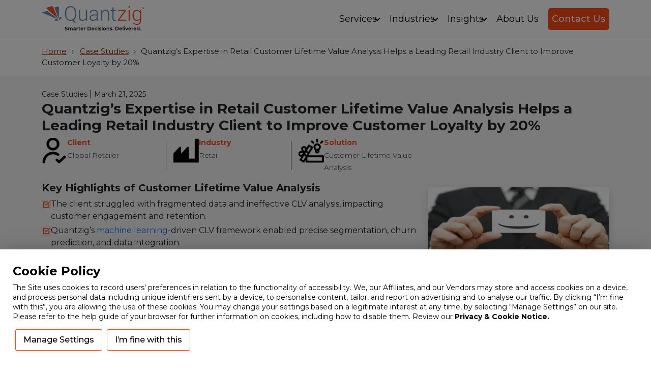

--- FILE ---
content_type: text/html; charset=UTF-8
request_url: https://www.quantzig.com/case-studies/customer-lifetime-value-retail-industry/
body_size: 24841
content:
<!doctype html>
<html lang="en-US">
    <head>
        
        <meta charset="UTF-8">
        <meta name="viewport" content="width=device-width, initial-scale=1">
        <meta http-equiv="Content-Type" content="text/html;image/svg+xml;charset=UTF-8">
        <link rel="alternate" href="https://www.quantzig.com/case-studies/customer-lifetime-value-retail-industry/" hreflang="en" />
        <link rel="alternate" href="https://www.quantzig.com/case-studies/customer-lifetime-value-retail-industry/" hreflang="x-default" />
        <link rel="preconnect" href="https://google-analytics.com">
        <link rel="preconnect" href="https://googletagmanager.com">
        <link rel="preconnect" href="https://js.hs-banner.com">
        <link rel="preconnect" href="https://js.hscollectedforms.net">
        <link rel="preconnect" href="https://fonts.googleapis.com">
        <link rel="preconnect" href="https://fonts.gstatic.com" crossorigin>

        <link rel="preload" href="https://fonts.gstatic.com/s/montserrat/v26/JTUSjIg1_i6t8kCHKm459WlhyyTh89Y.woff2" as="font" type="font/woff2" crossorigin="anonymous">

	   <link rel="preload" href="https://fonts.googleapis.com/css2?family=Montserrat:wght@300;400;500;700&display=swap" as="style" onload="this.onload=null;this.rel='stylesheet'" crossorigin="anonymous">
		<noscript><link rel="stylesheet" href="https://fonts.googleapis.com/css2?family=Montserrat:wght@300;400;500;700&display=swap"></noscript>
		<style>  body { font-family: 'Montserrat', Arial, sans-serif; font-display: swap; } </style>
        <link rel="preload" onload="this.rel='stylesheet'" href="https://cdn.jsdelivr.net/npm/bootstrap@5.3.2/dist/css/bootstrap.min.css" as="style">
        <link href="https://cdn.jsdelivr.net/npm/bootstrap@5.3.2/dist/css/bootstrap.min.css" type="text/css" media="screen" rel="stylesheet" defer>
        
        <meta http-equiv="Content-Type" content="text/html;image/svg+xml;charset=UTF-8">
        <link rel="profile" href="https://gmpg.org/xfn/11">
                <script type="application/ld+json">
            {
            "@context": "https://schema.org/",
            "@type": "WebSite",
            "name": "quantzig",
            "url": "https://www.quantzig.com/",
            "potentialAction": {
                "@type": "SearchAction",
                "target": "https://www.quantzig.com/{search_term_string}",
                "query-input": "required name=search_term_string"
            }
        }
        </script>
        		        <link rel="amphtml" href="https://www.quantzig.com/case-studies/customer-lifetime-value-retail-industry/?amp" />	<meta name='robots' content='index, follow, max-image-preview:large, max-snippet:-1, max-video-preview:-1' />
	<style>img:is([sizes="auto" i], [sizes^="auto," i]) { contain-intrinsic-size: 3000px 1500px }</style>
	
	
	<title>Case Study: Customer Lifetime Value Analysis Boosts Loyalty</title>
	<meta name="description" content="Explore how customer lifetime value analysis helped a leading retail client improve customer loyalty and drive growth. Discover actionable insights in this case study." />
	<link rel="canonical" href="https://www.quantzig.com/case-studies/customer-lifetime-value-retail-industry/" />
	<meta property="og:locale" content="en_US" />
	<meta property="og:type" content="article" />
	<meta property="og:title" content="Case Study: Customer Lifetime Value Analysis Boosts Loyalty" />
	<meta property="og:description" content="Explore how customer lifetime value analysis helped a leading retail client improve customer loyalty and drive growth. Discover actionable insights in this case study." />
	<meta property="og:url" content="https://www.quantzig.com/case-studies/customer-lifetime-value-retail-industry/" />
	<meta property="og:site_name" content="quantzig" />
	<meta property="article:published_time" content="2025-03-21T09:15:40+00:00" />
	<meta property="article:modified_time" content="2025-03-23T20:01:48+00:00" />
	<meta property="og:image" content="https://www.quantzig.com/wp-content/uploads/2018/05/image-52.jpg" />
	<meta property="og:image:width" content="1920" />
	<meta property="og:image:height" content="800" />
	<meta property="og:image:type" content="image/jpeg" />
	<meta name="author" content="palani" />
	<meta name="twitter:card" content="summary_large_image" />
	<meta name="twitter:label1" content="Written by" />
	<meta name="twitter:data1" content="palani" />
	<meta name="twitter:label2" content="Est. reading time" />
	<meta name="twitter:data2" content="1 minute" />
	


<link href='https://fonts.gstatic.com' crossorigin rel='preconnect' />
<style   data-wpacu-inline-css-file='1'>
/*!/wp-content/plugins/cookie-law-info/legacy/public/css/cookie-law-info-public.css*/#cookie-law-info-bar{font-size:15px;margin:0 auto;padding:12px 10px;position:absolute;text-align:center;box-sizing:border-box;width:100%;z-index:9999;display:none;left:0;font-weight:300;box-shadow:0 -1px 10px 0 rgb(172 171 171 / .3)}#cookie-law-info-again{font-size:10pt;margin:0;padding:5px 10px;text-align:center;z-index:9999;cursor:pointer;box-shadow:#161616 2px 2px 5px 2px}#cookie-law-info-bar span{vertical-align:middle}.cli-plugin-button,.cli-plugin-button:visited{display:inline-block;padding:9px 12px;color:#fff;text-decoration:none;position:relative;cursor:pointer;margin-left:5px;text-decoration:none}.cli-plugin-main-link{margin-left:0;font-weight:550;text-decoration:underline}.cli-plugin-button:hover{background-color:#111;color:#fff;text-decoration:none}.small.cli-plugin-button,.small.cli-plugin-button:visited{font-size:11px}.cli-plugin-button,.cli-plugin-button:visited,.medium.cli-plugin-button,.medium.cli-plugin-button:visited{font-size:13px;font-weight:400;line-height:1}.large.cli-plugin-button,.large.cli-plugin-button:visited{font-size:14px;padding:8px 14px 9px}.super.cli-plugin-button,.super.cli-plugin-button:visited{font-size:34px;padding:8px 14px 9px}.pink.cli-plugin-button,.magenta.cli-plugin-button:visited{background-color:#e22092}.pink.cli-plugin-button:hover{background-color:#c81e82}.green.cli-plugin-button,.green.cli-plugin-button:visited{background-color:#91bd09}.green.cli-plugin-button:hover{background-color:#749a02}.red.cli-plugin-button,.red.cli-plugin-button:visited{background-color:#e62727}.red.cli-plugin-button:hover{background-color:#cf2525}.orange.cli-plugin-button,.orange.cli-plugin-button:visited{background-color:#ff5c00}.orange.cli-plugin-button:hover{background-color:#d45500}.blue.cli-plugin-button,.blue.cli-plugin-button:visited{background-color:#2981e4}.blue.cli-plugin-button:hover{background-color:#2575cf}.yellow.cli-plugin-button,.yellow.cli-plugin-button:visited{background-color:#ffb515}.yellow.cli-plugin-button:hover{background-color:#fc9200}.cli-plugin-button{margin-top:5px}.cli-bar-popup{-moz-background-clip:padding;-webkit-background-clip:padding;background-clip:padding-box;-webkit-border-radius:30px;-moz-border-radius:30px;border-radius:30px;padding:20px}.cli-powered_by_p{width:100%!important;display:block!important;color:#333;clear:both;font-style:italic!important;font-size:12px!important;margin-top:15px!important}.cli-powered_by_a{color:#333;font-weight:600!important;font-size:12px!important}.cli-plugin-main-link.cli-plugin-button{text-decoration:none}.cli-plugin-main-link.cli-plugin-button{margin-left:5px}
</style>
<link rel='stylesheet' id='cookie-law-info-gdpr-css' href='https://www.quantzig.com/wp-content/cache/asset-cleanup/css/item/cookie-law-info__legacy__public__css__cookie-law-info-gdpr-css-ve6a5852f31cc5b7c9979f3b8addf3582b955153c.css' media='all' />
<link rel='stylesheet' id='ez-toc-css' href='https://www.quantzig.com/wp-content/plugins/easy-table-of-contents/assets/css/screen.min.css?ver=2.0.71' media='all' />
<style id='ez-toc-inline-css'>
div#ez-toc-container .ez-toc-title {font-size: 120%;}div#ez-toc-container .ez-toc-title {font-weight: 500;}div#ez-toc-container ul li {font-size: 95%;}div#ez-toc-container ul li {font-weight: 500;}div#ez-toc-container nav ul ul li {font-size: 90%;}div#ez-toc-container {background: #fff8f2;border: 1px solid #ffffff;}div#ez-toc-container p.ez-toc-title , #ez-toc-container .ez_toc_custom_title_icon , #ez-toc-container .ez_toc_custom_toc_icon {color: #fb4a1a;}div#ez-toc-container ul.ez-toc-list a {color: #444444;}div#ez-toc-container ul.ez-toc-list a:hover {color: #fb4a1a;}div#ez-toc-container ul.ez-toc-list a:visited {color: #fb4a1a;}
.ez-toc-container-direction {direction: ltr;}.ez-toc-counter ul {direction: ltr;counter-reset: item ;}.ez-toc-counter nav ul li a::before {content: counter(item, disc) '  ';margin-right: .2em; counter-increment: item;flex-grow: 0;flex-shrink: 0;float: left; min-width: 15px;width: auto;}.ez-toc-widget-direction {direction: ltr;}.ez-toc-widget-container ul {direction: ltr;counter-reset: item ;}.ez-toc-widget-container nav ul li a::before {content: counter(item, disc) '  ';margin-right: .2em; counter-increment: item;flex-grow: 0;flex-shrink: 0;float: left; min-width: 15px;width: auto;}
</style>
<link rel='stylesheet' id='quantzig-style-css' href='https://www.quantzig.com/wp-content/cache/asset-cleanup/css/item/quantzig__assets__css__styles-css-v3507107b7a077cf4350aec760d47b756b7295143.css' media='all' />
<link rel='stylesheet' id='single-style-css' href='https://www.quantzig.com/wp-content/cache/asset-cleanup/css/item/quantzig__assets__css__blog-landing-css-v23ae3d9e8c987bb2f1de2d6dc4e7ce2e95e23889.css' media='all' />
<style   data-wpacu-inline-css-file='1'>
/*!/wp-content/themes/quantzig/assets/css/infographic/template3.css*/.circle-wave{display:flex;flex-wrap:wrap;justify-content:center}.circle-wave-item{text-align:center;flex:1 0 16.6666667%;counter-increment:flex-item-counter;position:relative}.circle_4 .circle-wave-item{flex:1 0 26.666667%}.circle_3 .circle-wave-item{flex:1 0 26.666667%}@media (min-width:1080px){.circle-wave .circle-wave-item:not(:first-child){margin-left:-20px}.w-51{max-width:64%;width:100%}.w-68{max-width:85%;width:100%}}@media (max-width:1024px){.circle-wave-item{flex-basis:calc(33.33% - 10px)}.circle-wave-item .circle-wave-inner{margin:auto}}@media (max-width:768px){.circle-wave-item{flex-basis:calc(100% - 10px)}}.circle-wave-item .circle-wave-inner{border:18px solid var(--secondary-color);border-radius:50%;box-sizing:content-box;display:flex;justify-content:center;align-items:center;transform:rotate(135deg);width:165px;height:165px}.circle-wave-item .circle-wave-icon{background:#fff;border:5px solid #fff;box-sizing:border-box;border-radius:50%;width:100%;height:100%;display:flex;align-items:center;justify-content:center;flex-direction:column;box-shadow:inset 0 0 25px rgb(0 0 0 / .3);transform:rotate(225deg)}.circle-wave .circle-wave-item:nth-of-type(odd) .circle-wave-inner{border-left-color:#e5e5e5;border-bottom-color:#e5e5e5}.circle-wave .circle-wave-item:nth-of-type(even) .circle-wave-inner{border-left-color:var(--primary-color);border-bottom-color:var(--primary-color)}.circle-wave .circle-wave-item:nth-of-type(odd) .circle-wave-inner{border-right-color:var(--secondary-color);border-top-color:var(--secondary-color)}.circle-wave .circle-wave-item:nth-of-type(even) .circle-wave-inner{border-right-color:#e5e5e5;border-top-color:#e5e5e5}.circle-wave-item:before{content:counter(flex-item-counter)}.circle-wave-item p{margin:15px 12px;font-weight:500;font-size:15px}.circle-wave-item:before{content:counter(flex-item-counter);position:absolute;z-index:1;background-color:var(--secondary-color);padding:5px;left:-5px;right:0;width:30px;border-radius:50%;box-shadow:0 3px 2px rgb(169 169 169 / 55%);color:#fff;font-weight:500;margin:auto;top:-10px;height:30px;font-size:15px}.circle-wave .circle-wave-item:nth-of-type(even):before{top:172px;bottom:auto;box-shadow:0 3px 2px #44546a;background-color:var(--primary-color)}.circle-wave-item .circle-wave-icon img{max-width:56px}
</style>
<style   data-wpacu-inline-css-file='1'>
/*!/wp-content/themes/quantzig/assets/css/infographic/template22.css*/.timeline_22{background:rgb(65 86 117)}.timeline_22 svg{min-width:24px;height:24px}
</style>
<script src="https://www.quantzig.com/wp-includes/js/jquery/jquery.min.js?ver=3.7.1" id="jquery-core-js"></script>
<script id="cookie-law-info-js-extra">
var Cli_Data = {"nn_cookie_ids":["__cf_bm","__hssc","messagesUtk","_ga","__hstc","hubspotutk","JSESSIONID","_GRECAPTCHA","_ga_*","__hssrc"],"cookielist":[],"non_necessary_cookies":{"necessary":["__cf_bm","JSESSIONID","_GRECAPTCHA"],"functional":["__hssc","messagesUtk","__hstc","hubspotutk","__hssrc"],"analytics":["_ga","_ga_*"]},"ccpaEnabled":"","ccpaRegionBased":"","ccpaBarEnabled":"","strictlyEnabled":["necessary","obligatoire"],"ccpaType":"gdpr","js_blocking":"1","custom_integration":"","triggerDomRefresh":"","secure_cookies":""};
var cli_cookiebar_settings = {"animate_speed_hide":"500","animate_speed_show":"500","background":"#FFF","border":"#b1a6a6c2","border_on":"","button_1_button_colour":"#fb4a1a","button_1_button_hover":"#c93b15","button_1_link_colour":"#000000","button_1_as_button":"1","button_1_new_win":"","button_2_button_colour":"#333","button_2_button_hover":"#292929","button_2_link_colour":"#444","button_2_as_button":"","button_2_hidebar":"","button_3_button_colour":"#dedfe0","button_3_button_hover":"#b2b2b3","button_3_link_colour":"#333333","button_3_as_button":"1","button_3_new_win":"","button_4_button_colour":"#fb4a1a","button_4_button_hover":"#c93b15","button_4_link_colour":"#333333","button_4_as_button":"1","button_7_button_colour":"#fb4a1a","button_7_button_hover":"#c93b15","button_7_link_colour":"#000000","button_7_as_button":"1","button_7_new_win":"","font_family":"inherit","header_fix":"","notify_animate_hide":"1","notify_animate_show":"","notify_div_id":"#cookie-law-info-bar","notify_position_horizontal":"right","notify_position_vertical":"bottom","scroll_close":"","scroll_close_reload":"","accept_close_reload":"1","reject_close_reload":"1","showagain_tab":"","showagain_background":"#fff","showagain_border":"#000","showagain_div_id":"#cookie-law-info-again","showagain_x_position":"100px","text":"#000000","show_once_yn":"","show_once":"10000","logging_on":"","as_popup":"","popup_overlay":"1","bar_heading_text":"Cookie Policy","cookie_bar_as":"popup","popup_showagain_position":"bottom-right","widget_position":"left"};
var log_object = {"ajax_url":"https:\/\/www.quantzig.com\/wp-admin\/admin-ajax.php"};
</script>
<script src="https://www.quantzig.com/wp-content/cache/asset-cleanup/js/item/cookie-law-info__legacy__public__js__cookie-law-info-public-js-v3665d7939bda0e9e573cb8db8a98ad20a562a8b3.js" id="cookie-law-info-js"></script>

<link rel="pingback" href="https://www.quantzig.com/xmlrpc.php"><link rel="preload" href="https://www.quantzig.com/wp-content/webp-express/webp-images/uploads/2018/05/image-52-300x125.jpg.webp" as="image" type="image/webp" />

<script type="application/ld+json" class="saswp-schema-markup-output">
[{"@context":"https:\/\/schema.org\/","@type":"Organization","@id":"https:\/\/www.quantzig.com#Organization","name":"Quantzig","url":"https:\/\/www.quantzig.com","sameAs":[],"legalName":"Quantzig - Advanced Analytical Solutions","logo":{"@type":"ImageObject","url":"https:\/\/www.quantzig.com\/wp-content\/uploads\/2023\/08\/QuantzigLogo.svg","width":"0","height":"0"},"contactPoint":{"@type":"ContactPoint","contactType":"customer support","telephone":"+1 630 538 7144","url":"https:\/\/www.quantzig.com\/contact-us"},"image":[{"@type":"ImageObject","@id":"https:\/\/www.quantzig.com\/case-studies\/customer-lifetime-value-retail-industry\/#primaryimage","url":"https:\/\/www.quantzig.com\/wp-content\/uploads\/2018\/05\/image-52.jpg","width":"1920","height":"800","caption":"Customer Lifetime Value"},{"@type":"ImageObject","url":"https:\/\/www.quantzig.com\/wp-content\/uploads\/2018\/05\/image-52-1200x900.jpg","width":"1200","height":"900","caption":"Customer Lifetime Value"},{"@type":"ImageObject","url":"https:\/\/www.quantzig.com\/wp-content\/uploads\/2018\/05\/image-52-1200x675.jpg","width":"1200","height":"675","caption":"Customer Lifetime Value"},{"@type":"ImageObject","url":"https:\/\/www.quantzig.com\/wp-content\/uploads\/2018\/05\/image-52-800x800.jpg","width":"800","height":"800","caption":"Customer Lifetime Value"}]},

{"@context":"https:\/\/schema.org\/","@type":"WebPage","@id":"https:\/\/www.quantzig.com\/case-studies\/customer-lifetime-value-retail-industry\/#webpage","name":"Case Study: Customer Lifetime Value Analysis Boosts Loyalty","url":"https:\/\/www.quantzig.com\/case-studies\/customer-lifetime-value-retail-industry\/","lastReviewed":"2025-03-23T20:01:48+05:30","dateCreated":"2025-03-21T09:15:40+05:30","inLanguage":"en-US","description":"Explore how customer lifetime value analysis helped a leading retail client improve customer loyalty and drive growth. Discover actionable insights in this case study.","keywords":"CLV, CPG and retail, customer lifetime value, retail anlytics, Retail Sector, ","reviewedBy":{"@type":"Organization","name":"Quantzig","url":"https:\/\/www.quantzig.com","logo":{"@type":"ImageObject","url":"https:\/\/www.quantzig.com\/wp-content\/uploads\/2023\/08\/QuantzigLogo.svg","width":"0","height":"0"}},"publisher":{"@type":"Organization","name":"Quantzig","url":"https:\/\/www.quantzig.com","logo":{"@type":"ImageObject","url":"https:\/\/www.quantzig.com\/wp-content\/uploads\/2023\/08\/QuantzigLogo.svg","width":"0","height":"0"}}},

{"@context":"https:\/\/schema.org\/","@type":"Article","@id":"https:\/\/www.quantzig.com\/case-studies\/customer-lifetime-value-retail-industry\/#Article","url":"https:\/\/www.quantzig.com\/case-studies\/customer-lifetime-value-retail-industry\/","inLanguage":"en-US","mainEntityOfPage":"https:\/\/www.quantzig.com\/case-studies\/customer-lifetime-value-retail-industry\/","headline":"Case Study: Customer Lifetime Value Analysis Boosts Loyalty","description":"Explore how customer lifetime value analysis helped a leading retail client improve customer loyalty and drive growth. Discover actionable insights in this case study.","articleBody":"","keywords":"CLV, CPG and retail, customer lifetime value, retail anlytics, Retail Sector, ","datePublished":"2025-03-21T09:15:40+05:30","dateModified":"2025-03-23T20:01:48+05:30","author":{"@type":"Person","name":"palani","url":"https:\/\/www.quantzig.com\/author\/palani\/","sameAs":["https:\/\/www.quantzig.com"],"image":{"@type":"ImageObject","url":"https:\/\/secure.gravatar.com\/avatar\/045946055e1192742219cec9309b46c1?s=96&d=mm&r=g","height":96,"width":96}},"editor":{"@type":"Person","name":"palani","url":"https:\/\/www.quantzig.com\/author\/palani\/","sameAs":["https:\/\/www.quantzig.com"],"image":{"@type":"ImageObject","url":"https:\/\/secure.gravatar.com\/avatar\/045946055e1192742219cec9309b46c1?s=96&d=mm&r=g","height":96,"width":96}},"publisher":{"@type":"Organization","name":"Quantzig","url":"https:\/\/www.quantzig.com","logo":{"@type":"ImageObject","url":"https:\/\/www.quantzig.com\/wp-content\/uploads\/2023\/08\/QuantzigLogo.svg","width":"0","height":"0"}},"image":[{"@type":"ImageObject","@id":"https:\/\/www.quantzig.com\/case-studies\/customer-lifetime-value-retail-industry\/#primaryimage","url":"https:\/\/www.quantzig.com\/wp-content\/uploads\/2018\/05\/image-52.jpg","width":"1920","height":"800","caption":"Customer Lifetime Value"},{"@type":"ImageObject","url":"https:\/\/www.quantzig.com\/wp-content\/uploads\/2018\/05\/image-52-1200x900.jpg","width":"1200","height":"900","caption":"Customer Lifetime Value"},{"@type":"ImageObject","url":"https:\/\/www.quantzig.com\/wp-content\/uploads\/2018\/05\/image-52-1200x675.jpg","width":"1200","height":"675","caption":"Customer Lifetime Value"},{"@type":"ImageObject","url":"https:\/\/www.quantzig.com\/wp-content\/uploads\/2018\/05\/image-52-800x800.jpg","width":"800","height":"800","caption":"Customer Lifetime Value"}]},

{"@context":"https:\/\/schema.org\/","@type":"BreadcrumbList","@id":"https:\/\/www.quantzig.com\/case-studies\/customer-lifetime-value-retail-industry\/#breadcrumb","itemListElement":[{"@type":"ListItem","position":1,"item":{"@id":"https:\/\/www.quantzig.com","name":"quantzig"}},{"@type":"ListItem","position":2,"item":{"@id":"https:\/\/www.quantzig.com\/category\/case-studies\/","name":"Case Studies"}},{"@type":"ListItem","position":3,"item":{"@id":"https:\/\/www.quantzig.com\/case-studies\/customer-lifetime-value-retail-industry\/","name":"Case Study: Customer Lifetime Value Analysis Boosts Loyalty"}}]}]
</script>

<link rel="icon" href="https://www.quantzig.com/wp-content/uploads/2023/08/favicon.png" sizes="32x32" />
<link rel="icon" href="https://www.quantzig.com/wp-content/uploads/2023/08/favicon.png" sizes="192x192" />
<link rel="apple-touch-icon" href="https://www.quantzig.com/wp-content/uploads/2023/08/favicon.png" />
<meta name="msapplication-TileImage" content="https://www.quantzig.com/wp-content/uploads/2023/08/favicon.png" />
		<style id="wp-custom-css">
			@media only screen and (max-width:992px){
    .navbar-nav .dropdown-toggle, .navbar-nav .nav-link {
    padding: 10px;
}
}
@media only screen and (max-width:576px){
.navbar-nav .dropdown-menu li a {
    font-size: 13px;
}
	.dropdown-item{
	    white-space: unset!important;
}
}
@media (min-width: 1024px)
{
.navbar-expand-lg .navbar-collapse {
    display: flex!important;
    flex-basis: auto!important;
}
    .navbar-expand-lg .navbar-toggler {
    display: none!important;
}
}
.site-header button.navbar-toggler {
 padding:0.5rem!important;
}		</style>
		    </head>
    <body class="post-template-default single single-post postid-82887 single-format-standard wp-custom-logo post-customer-lifetime-value-retail-industry">
        <span style="position:absolute;left:0;right:0;z-index:-99;"><img title="spendedge" width="1px" height="1px" src="[data-uri]"></span>
                <div id="page" class="site">
            
            <header id="header" class="site-header py-2">
                <nav class="navbar navbar-expand-lg navbar-light py-1">
                    <div class="container">
                                                <a class="sitelogo" href="https://www.quantzig.com">
                            <img alt="Advanced Analytics Solutions" class="attachment-two" src="/wp-content/uploads/2024/08/quantzig-logo.svg" width="230" height="58" />
                        </a>
                                                <div class="d-flex align-items-center">
                            <div class="mobile-part">
                                <ul class="mx-2">
                                    <li>
                                        <a aria-label="contact us" href="/contact-us/"><img width="24" height="24" alt="contact us" src="/wp-content/uploads/2023/09/call.png" /></a>
                                    </li>
                                    
                                </ul>
                            </div>
                            <button class="navbar-toggler" type="button" data-bs-toggle="collapse" data-bs-target="#navbarSupportedContent" aria-controls="navbarSupportedContent" aria-expanded="false" aria-label="Toggle navigation">
                                <span class="navbar-toggler-icon"></span>
                            </button>
                        </div>
                        <div class="collapse navbar-collapse" id="navbarSupportedContent">
                            <ul id="menu-menu" class="navbar-nav ms-auto"><li  id="menu-item-145" class="dropdown-menu-start menu-item menu-item-type-custom menu-item-object-custom menu-item-has-children dropdown nav-item nav-item-145"><a href="#" class="nav-link  dropdown-toggle">Services </a><button class="caret dropdown-toggle" type="button" aria-label="click to open dropdown menu" data-bs-toggle="dropdown" aria-haspopup="true" data-bs-auto-close="outside" aria-expanded="false"><span class="visually-hidden">Toggle Dropdown</span></button>
<ul class="dropdown-menu  dropdown-menu-start depth_0">
	<li  id="menu-item-291516" class="menu-item menu-item-type-post_type menu-item-object-page nav-item nav-item-291516"><a href="https://www.quantzig.com/low-code-no-code-platform/" class="dropdown-item">Low Code No Code Services</a></li>
	<li  id="menu-item-268648" class="menu-item menu-item-type-post_type menu-item-object-page menu-item-has-children dropdown nav-item nav-item-268648 dropdown-menu-child-item dropdown-menu-end at_depth_1"><a href="https://www.quantzig.com/data-strategy-consulting/" class="dropdown-item  dropdown-toggle">Data Strategy Consulting </a><button class="caret dropdown-toggle" type="button" aria-label="click to open dropdown menu" data-bs-toggle="dropdown" aria-haspopup="true" data-bs-auto-close="outside" aria-expanded="false"><span class="visually-hidden">Toggle Dropdown</span></button>
	<ul class="dropdown-menu dropdown-submenu  depth_1">
		<li  id="menu-item-268651" class="menu-item menu-item-type-post_type menu-item-object-page nav-item nav-item-268651"><a href="https://www.quantzig.com/data-strategy-consulting/analytics-roadmap-development-services/" class="dropdown-item">Analytics Roadmap Development</a></li>
		<li  id="menu-item-268652" class="menu-item menu-item-type-post_type menu-item-object-page nav-item nav-item-268652"><a href="https://www.quantzig.com/data-strategy-consulting/data-cloud-strategy-roadmap-development-services/" class="dropdown-item">Data &amp; Cloud Strategy Roadmap Development</a></li>
	</ul>
</li>
	<li  id="menu-item-268649" class="menu-item menu-item-type-post_type menu-item-object-page menu-item-has-children dropdown nav-item nav-item-268649 dropdown-menu-child-item dropdown-menu-end at_depth_1"><a href="https://www.quantzig.com/analytics-services/" class="dropdown-item  dropdown-toggle">Business Analytics Services </a><button class="caret dropdown-toggle" type="button" aria-label="click to open dropdown menu" data-bs-toggle="dropdown" aria-haspopup="true" data-bs-auto-close="outside" aria-expanded="false"><span class="visually-hidden">Toggle Dropdown</span></button>
	<ul class="dropdown-menu dropdown-submenu  depth_1">
		<li  id="menu-item-268653" class="menu-item menu-item-type-post_type menu-item-object-page nav-item nav-item-268653"><a href="https://www.quantzig.com/analytics-services/marketing-analytics-business/" class="dropdown-item">Marketing Analytics</a></li>
		<li  id="menu-item-268654" class="menu-item menu-item-type-post_type menu-item-object-page nav-item nav-item-268654"><a href="https://www.quantzig.com/analytics-services/customer-analytics-business/" class="dropdown-item">Customer Analytics</a></li>
		<li  id="menu-item-268655" class="menu-item menu-item-type-post_type menu-item-object-page nav-item nav-item-268655"><a href="https://www.quantzig.com/analytics-services/supply-chain-analytics-services/" class="dropdown-item">Supply Chain Analytics</a></li>
		<li  id="menu-item-268656" class="menu-item menu-item-type-post_type menu-item-object-page nav-item nav-item-268656"><a href="https://www.quantzig.com/analytics-services/operations-analytics-business/" class="dropdown-item">Operations Analytics</a></li>
		<li  id="menu-item-268658" class="menu-item menu-item-type-post_type menu-item-object-page nav-item nav-item-268658"><a href="https://www.quantzig.com/analytics-services/ecommerce-analytics/" class="dropdown-item">Ecommerce Analytics</a></li>
		<li  id="menu-item-268659" class="menu-item menu-item-type-post_type menu-item-object-page nav-item nav-item-268659"><a href="https://www.quantzig.com/analytics-services/digital-transformation-business/" class="dropdown-item">Digital Transformation</a></li>
	</ul>
</li>
	<li  id="menu-item-268660" class="menu-item menu-item-type-post_type menu-item-object-page menu-item-has-children dropdown nav-item nav-item-268660 dropdown-menu-child-item dropdown-menu-end at_depth_1"><a href="https://www.quantzig.com/data-engineering/" class="dropdown-item  dropdown-toggle">Data Engineering </a><button class="caret dropdown-toggle" type="button" aria-label="click to open dropdown menu" data-bs-toggle="dropdown" aria-haspopup="true" data-bs-auto-close="outside" aria-expanded="false"><span class="visually-hidden">Toggle Dropdown</span></button>
	<ul class="dropdown-menu dropdown-submenu  depth_1">
		<li  id="menu-item-268661" class="menu-item menu-item-type-post_type menu-item-object-page nav-item nav-item-268661"><a href="https://www.quantzig.com/data-engineering/cloud-strategy-roadmap-development/" class="dropdown-item">Cloud Strategy Roadmap Development</a></li>
		<li  id="menu-item-268662" class="menu-item menu-item-type-post_type menu-item-object-page nav-item nav-item-268662"><a href="https://www.quantzig.com/data-engineering/data-lake-warehouse-development-services/" class="dropdown-item">Data Lake &amp; Warehouse Development</a></li>
		<li  id="menu-item-268663" class="menu-item menu-item-type-post_type menu-item-object-page nav-item nav-item-268663"><a href="https://www.quantzig.com/data-engineering/cloud-engineering-data-migration/" class="dropdown-item">Cloud Engineering &amp; Data Migration</a></li>
		<li  id="menu-item-268664" class="menu-item menu-item-type-post_type menu-item-object-page nav-item nav-item-268664"><a href="https://www.quantzig.com/data-engineering/data-pipeline-management-services/" class="dropdown-item">Data Pipeline Management</a></li>
		<li  id="menu-item-268665" class="menu-item menu-item-type-post_type menu-item-object-page nav-item nav-item-268665"><a href="https://www.quantzig.com/data-engineering/data-quality-governance-services/" class="dropdown-item">Data Quality &amp; Governance</a></li>
		<li  id="menu-item-268666" class="menu-item menu-item-type-post_type menu-item-object-page nav-item nav-item-268666"><a href="https://www.quantzig.com/data-engineering/ai-ml-engineering/" class="dropdown-item">AI/ML Engineering</a></li>
	</ul>
</li>
	<li  id="menu-item-268667" class="menu-item menu-item-type-post_type menu-item-object-page menu-item-has-children dropdown nav-item nav-item-268667 dropdown-menu-child-item dropdown-menu-end at_depth_1"><a href="https://www.quantzig.com/ai-advanced-analytics/" class="dropdown-item  dropdown-toggle">AI &amp; Advanced Analytics </a><button class="caret dropdown-toggle" type="button" aria-label="click to open dropdown menu" data-bs-toggle="dropdown" aria-haspopup="true" data-bs-auto-close="outside" aria-expanded="false"><span class="visually-hidden">Toggle Dropdown</span></button>
	<ul class="dropdown-menu dropdown-submenu  depth_1">
		<li  id="menu-item-268668" class="menu-item menu-item-type-post_type menu-item-object-page nav-item nav-item-268668"><a href="https://www.quantzig.com/ai-advanced-analytics/ai-for-marketing-services/" class="dropdown-item">AI for Marketing</a></li>
		<li  id="menu-item-268670" class="menu-item menu-item-type-post_type menu-item-object-page nav-item nav-item-268670"><a href="https://www.quantzig.com/ai-advanced-analytics/ai-for-supply-chain-services/" class="dropdown-item">AI for Supply Chain</a></li>
		<li  id="menu-item-268669" class="menu-item menu-item-type-post_type menu-item-object-page nav-item nav-item-268669"><a href="https://www.quantzig.com/ai-advanced-analytics/ai-for-manufacturing-ops-services/" class="dropdown-item">AI for Manufacturing Ops</a></li>
		<li  id="menu-item-268671" class="menu-item menu-item-type-post_type menu-item-object-page nav-item nav-item-268671"><a href="https://www.quantzig.com/ai-advanced-analytics/generative-ai-services/" class="dropdown-item">Generative AI</a></li>
		<li  id="menu-item-268672" class="menu-item menu-item-type-post_type menu-item-object-page nav-item nav-item-268672"><a href="https://www.quantzig.com/ai-advanced-analytics/ml-ops/" class="dropdown-item">ML Ops</a></li>
	</ul>
</li>
	<li  id="menu-item-268676" class="menu-item menu-item-type-post_type menu-item-object-page menu-item-has-children dropdown nav-item nav-item-268676 dropdown-menu-child-item dropdown-menu-end at_depth_1"><a href="https://www.quantzig.com/data-visualization-reporting/" class="dropdown-item  dropdown-toggle">Data Visualization &amp; Reporting </a><button class="caret dropdown-toggle" type="button" aria-label="click to open dropdown menu" data-bs-toggle="dropdown" aria-haspopup="true" data-bs-auto-close="outside" aria-expanded="false"><span class="visually-hidden">Toggle Dropdown</span></button>
	<ul class="dropdown-menu dropdown-submenu  depth_1">
		<li  id="menu-item-268677" class="menu-item menu-item-type-post_type menu-item-object-page nav-item nav-item-268677"><a href="https://www.quantzig.com/data-visualization-reporting/enterprise-bi-transformation-services/" class="dropdown-item">Enterprise BI Transformation</a></li>
		<li  id="menu-item-268678" class="menu-item menu-item-type-post_type menu-item-object-page nav-item nav-item-268678"><a href="https://www.quantzig.com/data-visualization-reporting/business-data-pipeline-management-services/" class="dropdown-item">Business Data Pipeline Management</a></li>
		<li  id="menu-item-268679" class="menu-item menu-item-type-post_type menu-item-object-page nav-item nav-item-268679"><a href="https://www.quantzig.com/data-visualization-reporting/business-kpi-reporting-insights-services/" class="dropdown-item">Business KPI Reporting &amp; Insights</a></li>
		<li  id="menu-item-268680" class="menu-item menu-item-type-post_type menu-item-object-page nav-item nav-item-268680"><a href="https://www.quantzig.com/data-visualization-reporting/ux-ui-transformation-services/" class="dropdown-item">UX/UI Transformation</a></li>
		<li  id="menu-item-268681" class="menu-item menu-item-type-post_type menu-item-object-page nav-item nav-item-268681"><a href="https://www.quantzig.com/data-visualization-reporting/bi-support-maintenance/" class="dropdown-item">BI Support &amp; Maintenance</a></li>
	</ul>
</li>
	<li  id="menu-item-268683" class="menu-item menu-item-type-post_type menu-item-object-page menu-item-has-children dropdown nav-item nav-item-268683 dropdown-menu-child-item dropdown-menu-end at_depth_1"><a href="https://www.quantzig.com/business-process-automation/" class="dropdown-item  dropdown-toggle">Business Process Automation </a><button class="caret dropdown-toggle" type="button" aria-label="click to open dropdown menu" data-bs-toggle="dropdown" aria-haspopup="true" data-bs-auto-close="outside" aria-expanded="false"><span class="visually-hidden">Toggle Dropdown</span></button>
	<ul class="dropdown-menu dropdown-submenu  depth_1">
		<li  id="menu-item-268684" class="menu-item menu-item-type-post_type menu-item-object-page nav-item nav-item-268684"><a href="https://www.quantzig.com/business-process-automation/business-process-automation-consulting-services/" class="dropdown-item">Automation Consulting</a></li>
		<li  id="menu-item-268685" class="menu-item menu-item-type-post_type menu-item-object-page nav-item nav-item-268685"><a href="https://www.quantzig.com/business-process-automation/application-development-maintenance-services/" class="dropdown-item">Application Development &amp; Maintenance</a></li>
		<li  id="menu-item-268686" class="menu-item menu-item-type-post_type menu-item-object-page nav-item nav-item-268686"><a href="https://www.quantzig.com/business-process-automation/advanced-intelligence-automation/" class="dropdown-item">Advanced Intelligence Automation</a></li>
	</ul>
</li>
</ul>
</li>
<li  id="menu-item-147" class="menu-item menu-item-type-custom menu-item-object-custom menu-item-has-children dropdown nav-item nav-item-147"><a href="#" class="nav-link  dropdown-toggle">Industries </a><button class="caret dropdown-toggle" type="button" aria-label="click to open dropdown menu" data-bs-toggle="dropdown" aria-haspopup="true" data-bs-auto-close="outside" aria-expanded="false"><span class="visually-hidden">Toggle Dropdown</span></button>
<ul class="dropdown-menu  depth_0">
	<li  id="menu-item-269052" class="menu-item menu-item-type-post_type menu-item-object-page menu-item-has-children dropdown nav-item nav-item-269052 dropdown-menu-child-item dropdown-menu-end at_depth_1"><a href="https://www.quantzig.com/retail/" class="dropdown-item  dropdown-toggle">Retail </a><button class="caret dropdown-toggle" type="button" aria-label="click to open dropdown menu" data-bs-toggle="dropdown" aria-haspopup="true" data-bs-auto-close="outside" aria-expanded="false"><span class="visually-hidden">Toggle Dropdown</span></button>
	<ul class="dropdown-menu dropdown-submenu  depth_1">
		<li  id="menu-item-269336" class="menu-item menu-item-type-post_type menu-item-object-page nav-item nav-item-269336"><a href="https://www.quantzig.com/retail/marketing-and-media-planning-optimization-services/" class="dropdown-item">Marketing &amp; Media Planning Optimization</a></li>
		<li  id="menu-item-269045" class="menu-item menu-item-type-post_type menu-item-object-page nav-item nav-item-269045"><a href="https://www.quantzig.com/retail/merchandising-and-assortment-optimization-services/" class="dropdown-item">Merchandising &amp; Assortment Optimization</a></li>
		<li  id="menu-item-269046" class="menu-item menu-item-type-post_type menu-item-object-page nav-item nav-item-269046"><a href="https://www.quantzig.com/retail/retail-e-commerce-analytics/" class="dropdown-item">Retail E-Commerce Analytics</a></li>
		<li  id="menu-item-269047" class="menu-item menu-item-type-post_type menu-item-object-page nav-item nav-item-269047"><a href="https://www.quantzig.com/retail/retail-media-analytics-services/" class="dropdown-item">Retail Media Analytics</a></li>
		<li  id="menu-item-269048" class="menu-item menu-item-type-post_type menu-item-object-page nav-item nav-item-269048"><a href="https://www.quantzig.com/retail/shopper-insights-and-omni-channel-targeting-services/" class="dropdown-item">Shopper Insights &amp; Omni-Channel Targeting</a></li>
		<li  id="menu-item-269337" class="menu-item menu-item-type-post_type menu-item-object-page nav-item nav-item-269337"><a href="https://www.quantzig.com/retail/supply-chain-transformation-services/" class="dropdown-item">Supply Chain Transformation </a></li>
	</ul>
</li>
	<li  id="menu-item-268688" class="menu-item menu-item-type-post_type menu-item-object-page menu-item-has-children dropdown nav-item nav-item-268688 dropdown-menu-child-item dropdown-menu-end at_depth_1"><a href="https://www.quantzig.com/cpg/" class="dropdown-item  dropdown-toggle">CPG </a><button class="caret dropdown-toggle" type="button" aria-label="click to open dropdown menu" data-bs-toggle="dropdown" aria-haspopup="true" data-bs-auto-close="outside" aria-expanded="false"><span class="visually-hidden">Toggle Dropdown</span></button>
	<ul class="dropdown-menu dropdown-submenu  depth_1">
		<li  id="menu-item-268689" class="menu-item menu-item-type-post_type menu-item-object-page nav-item nav-item-268689"><a href="https://www.quantzig.com/cpg/product-innovation-npd-amp-npl/" class="dropdown-item">Product Innovation, NPD &amp; NPL</a></li>
		<li  id="menu-item-269056" class="menu-item menu-item-type-post_type menu-item-object-page nav-item nav-item-269056"><a href="https://www.quantzig.com/cpg/customer-analytics-3-0-customer-data/" class="dropdown-item">Customer Analytics 3.0</a></li>
		<li  id="menu-item-269057" class="menu-item menu-item-type-post_type menu-item-object-page nav-item nav-item-269057"><a href="https://www.quantzig.com/cpg/marketing-excellence-mroi-optimization-mmm-mta-services/" class="dropdown-item">Marketing Excellence</a></li>
		<li  id="menu-item-269241" class="menu-item menu-item-type-post_type menu-item-object-page nav-item nav-item-269241"><a href="https://www.quantzig.com/cpg/analytics-for-d2c-ecommerce-digital-propositions-cpg/" class="dropdown-item">Analytics for D2C</a></li>
		<li  id="menu-item-269060" class="menu-item menu-item-type-post_type menu-item-object-page nav-item nav-item-269060"><a href="https://www.quantzig.com/cpg/revenue-growth-management-rgm-commercial-excellence-amp-sales-execution/" class="dropdown-item">Revenue Growth Management (RGM)</a></li>
		<li  id="menu-item-269062" class="menu-item menu-item-type-post_type menu-item-object-page nav-item nav-item-269062"><a href="https://www.quantzig.com/cpg/supply-chain-5-0-demand-sensing-amp-planning-supply-chain-intelligence-amp-optimization/" class="dropdown-item">Supply Chain 5.0</a></li>
	</ul>
</li>
	<li  id="menu-item-268690" class="menu-item menu-item-type-post_type menu-item-object-page menu-item-has-children dropdown nav-item nav-item-268690 dropdown-menu-child-item dropdown-menu-end at_depth_1"><a href="https://www.quantzig.com/tech/" class="dropdown-item  dropdown-toggle">Technology </a><button class="caret dropdown-toggle" type="button" aria-label="click to open dropdown menu" data-bs-toggle="dropdown" aria-haspopup="true" data-bs-auto-close="outside" aria-expanded="false"><span class="visually-hidden">Toggle Dropdown</span></button>
	<ul class="dropdown-menu dropdown-submenu  depth_1">
		<li  id="menu-item-269066" class="menu-item menu-item-type-post_type menu-item-object-page nav-item nav-item-269066"><a href="https://www.quantzig.com/tech/ai-mlops-process-engineering-services/" class="dropdown-item">AI, MLOps &amp; Process Engineering</a></li>
		<li  id="menu-item-269067" class="menu-item menu-item-type-post_type menu-item-object-page nav-item nav-item-269067"><a href="https://www.quantzig.com/tech/customer-analytics-cx-behavioral-science/" class="dropdown-item">Customer Analytics – CX &#038; Behavioral Science</a></li>
		<li  id="menu-item-269068" class="menu-item menu-item-type-post_type menu-item-object-page nav-item nav-item-269068"><a href="https://www.quantzig.com/tech/intelligent-supply-chain-services/" class="dropdown-item">Intelligent Supply Chain</a></li>
		<li  id="menu-item-269069" class="menu-item menu-item-type-post_type menu-item-object-page nav-item nav-item-269069"><a href="https://www.quantzig.com/tech/marketing-optimization-excellence-services/" class="dropdown-item">Marketing Optimization &amp; Excellence</a></li>
		<li  id="menu-item-269070" class="menu-item menu-item-type-post_type menu-item-object-page nav-item nav-item-269070"><a href="https://www.quantzig.com/tech/product-analytics-platform-engineering-connected-propositions-services/" class="dropdown-item">Product Analytics, Platform Engineering &amp; Connected Propositions</a></li>
		<li  id="menu-item-269071" class="menu-item menu-item-type-post_type menu-item-object-page nav-item nav-item-269071"><a href="https://www.quantzig.com/tech/real-time-intelligence-decision-support-services/" class="dropdown-item">Real-Time Intelligence &amp; Decision Support</a></li>
	</ul>
</li>
	<li  id="menu-item-268691" class="menu-item menu-item-type-post_type menu-item-object-page menu-item-has-children dropdown nav-item nav-item-268691 dropdown-menu-child-item dropdown-menu-end at_depth_1"><a href="https://www.quantzig.com/pharma-life-sciences/" class="dropdown-item  dropdown-toggle">Pharma &amp; Life Sciences </a><button class="caret dropdown-toggle" type="button" aria-label="click to open dropdown menu" data-bs-toggle="dropdown" aria-haspopup="true" data-bs-auto-close="outside" aria-expanded="false"><span class="visually-hidden">Toggle Dropdown</span></button>
	<ul class="dropdown-menu dropdown-submenu  depth_1">
		<li  id="menu-item-269074" class="menu-item menu-item-type-post_type menu-item-object-page nav-item nav-item-269074"><a href="https://www.quantzig.com/pharma-life-sciences/conversational-ai-and-digital-analytics-services/" class="dropdown-item">Conversational AI &amp; Digital Analytics</a></li>
		<li  id="menu-item-269075" class="menu-item menu-item-type-post_type menu-item-object-page nav-item nav-item-269075"><a href="https://www.quantzig.com/pharma-life-sciences/commercial-and-salesforce-analytics-services/" class="dropdown-item">Commercial &#038; Salesforce Analytics</a></li>
		<li  id="menu-item-269076" class="menu-item menu-item-type-post_type menu-item-object-page nav-item nav-item-269076"><a href="https://www.quantzig.com/pharma-life-sciences/pharma-data-management-solutions/" class="dropdown-item">Pharma Data Management</a></li>
		<li  id="menu-item-269078" class="menu-item menu-item-type-post_type menu-item-object-page nav-item nav-item-269078"><a href="https://www.quantzig.com/pharma-life-sciences/rwe-analytics-services/" class="dropdown-item">RWE Analytics</a></li>
		<li  id="menu-item-269079" class="menu-item menu-item-type-post_type menu-item-object-page nav-item nav-item-269079"><a href="https://www.quantzig.com/pharma-life-sciences/supply-chain-analytics/" class="dropdown-item">Supply Chain Analytics</a></li>
		<li  id="menu-item-269081" class="menu-item menu-item-type-post_type menu-item-object-page nav-item nav-item-269081"><a href="https://www.quantzig.com/pharma-life-sciences/pre-launch-analytics-services/" class="dropdown-item">Pre-Launch Analytics</a></li>
	</ul>
</li>
	<li  id="menu-item-268692" class="menu-item menu-item-type-post_type menu-item-object-page menu-item-has-children dropdown nav-item nav-item-268692 dropdown-menu-child-item dropdown-menu-end at_depth_1"><a href="https://www.quantzig.com/consumer-electronics/" class="dropdown-item  dropdown-toggle">Consumer Electronics </a><button class="caret dropdown-toggle" type="button" aria-label="click to open dropdown menu" data-bs-toggle="dropdown" aria-haspopup="true" data-bs-auto-close="outside" aria-expanded="false"><span class="visually-hidden">Toggle Dropdown</span></button>
	<ul class="dropdown-menu dropdown-submenu  depth_1">
		<li  id="menu-item-269083" class="menu-item menu-item-type-post_type menu-item-object-page nav-item nav-item-269083"><a href="https://www.quantzig.com/consumer-electronics/consumer-insights-and-product-innovation-services/" class="dropdown-item">Consumer Insights &amp; Product Innovation</a></li>
		<li  id="menu-item-269084" class="menu-item menu-item-type-post_type menu-item-object-page nav-item nav-item-269084"><a href="https://www.quantzig.com/consumer-electronics/demand-planning-solutions-services/" class="dropdown-item">Demand Planning Solutions</a></li>
		<li  id="menu-item-269085" class="menu-item menu-item-type-post_type menu-item-object-page nav-item nav-item-269085"><a href="https://www.quantzig.com/consumer-electronics/e-commerce-and-customer-analytics/" class="dropdown-item">E-Commerce &amp; Customer Analytics</a></li>
		<li  id="menu-item-269087" class="menu-item menu-item-type-post_type menu-item-object-page nav-item nav-item-269087"><a href="https://www.quantzig.com/consumer-electronics/marketing-and-media-planning-optimization/" class="dropdown-item">Marketing &amp; Media Planning Optimization</a></li>
		<li  id="menu-item-269088" class="menu-item menu-item-type-post_type menu-item-object-page nav-item nav-item-269088"><a href="https://www.quantzig.com/consumer-electronics/strategic-revenue-management-services/" class="dropdown-item">Strategic Revenue Management</a></li>
		<li  id="menu-item-269050" class="menu-item menu-item-type-post_type menu-item-object-page nav-item nav-item-269050"><a href="https://www.quantzig.com/consumer-electronics/supply-chain-transformation/" class="dropdown-item">Supply Chain Transformation </a></li>
	</ul>
</li>
	<li  id="menu-item-268701" class="menu-item menu-item-type-post_type menu-item-object-page menu-item-has-children dropdown nav-item nav-item-268701 dropdown-menu-child-item dropdown-menu-end at_depth_1"><a href="https://www.quantzig.com/e-commerce/" class="dropdown-item  dropdown-toggle">E-Commerce </a><button class="caret dropdown-toggle" type="button" aria-label="click to open dropdown menu" data-bs-toggle="dropdown" aria-haspopup="true" data-bs-auto-close="outside" aria-expanded="false"><span class="visually-hidden">Toggle Dropdown</span></button>
	<ul class="dropdown-menu dropdown-submenu  depth_1">
		<li  id="menu-item-269090" class="menu-item menu-item-type-post_type menu-item-object-page nav-item nav-item-269090"><a href="https://www.quantzig.com/e-commerce/assortment-analytics-services/" class="dropdown-item">E-Commerce Assortment Analytics</a></li>
		<li  id="menu-item-269091" class="menu-item menu-item-type-post_type menu-item-object-page nav-item nav-item-269091"><a href="https://www.quantzig.com/e-commerce/audience-and-fingerprinting-analytics-services/" class="dropdown-item">Audience &amp; Fingerprinting Analytics</a></li>
		<li  id="menu-item-269092" class="menu-item menu-item-type-post_type menu-item-object-page nav-item nav-item-269092"><a href="https://www.quantzig.com/e-commerce/clickstream-analytics/" class="dropdown-item">Clickstream Analytics</a></li>
		<li  id="menu-item-269094" class="menu-item menu-item-type-post_type menu-item-object-page nav-item nav-item-269094"><a href="https://www.quantzig.com/e-commerce/customer-analytics/" class="dropdown-item">Customer Analytics</a></li>
		<li  id="menu-item-269095" class="menu-item menu-item-type-post_type menu-item-object-page nav-item nav-item-269095"><a href="https://www.quantzig.com/e-commerce/operations-and-order-management-services/" class="dropdown-item">Operations &#038; Order Management</a></li>
	</ul>
</li>
	<li  id="menu-item-268698" class="menu-item menu-item-type-post_type menu-item-object-page menu-item-has-children dropdown nav-item nav-item-268698 dropdown-menu-child-item dropdown-menu-end at_depth_1"><a href="https://www.quantzig.com/travel-hospitality/" class="dropdown-item  dropdown-toggle">Travel &amp; Hospitality </a><button class="caret dropdown-toggle" type="button" aria-label="click to open dropdown menu" data-bs-toggle="dropdown" aria-haspopup="true" data-bs-auto-close="outside" aria-expanded="false"><span class="visually-hidden">Toggle Dropdown</span></button>
	<ul class="dropdown-menu dropdown-submenu  depth_1">
		<li  id="menu-item-269107" class="menu-item menu-item-type-post_type menu-item-object-page nav-item nav-item-269107"><a href="https://www.quantzig.com/travel-hospitality/customer-analytics/" class="dropdown-item">Customer Analytics</a></li>
		<li  id="menu-item-269109" class="menu-item menu-item-type-post_type menu-item-object-page nav-item nav-item-269109"><a href="https://www.quantzig.com/travel-hospitality/marketing-analytics/" class="dropdown-item">Marketing Analytics</a></li>
		<li  id="menu-item-269110" class="menu-item menu-item-type-post_type menu-item-object-page nav-item nav-item-269110"><a href="https://www.quantzig.com/travel-hospitality/operational-analytics-and-optimization-services/" class="dropdown-item">Operational Analytics &amp; Optimization</a></li>
		<li  id="menu-item-269111" class="menu-item menu-item-type-post_type menu-item-object-page nav-item nav-item-269111"><a href="https://www.quantzig.com/travel-hospitality/revenue-analytics-services/" class="dropdown-item">Revenue Analytics</a></li>
	</ul>
</li>
	<li  id="menu-item-268699" class="menu-item menu-item-type-post_type menu-item-object-page menu-item-has-children dropdown nav-item nav-item-268699 dropdown-menu-child-item dropdown-menu-end at_depth_1"><a href="https://www.quantzig.com/industrial-manufacturing/" class="dropdown-item  dropdown-toggle">Industrial Manufacturing </a><button class="caret dropdown-toggle" type="button" aria-label="click to open dropdown menu" data-bs-toggle="dropdown" aria-haspopup="true" data-bs-auto-close="outside" aria-expanded="false"><span class="visually-hidden">Toggle Dropdown</span></button>
	<ul class="dropdown-menu dropdown-submenu  depth_1">
		<li  id="menu-item-269098" class="menu-item menu-item-type-post_type menu-item-object-page nav-item nav-item-269098"><a href="https://www.quantzig.com/industrial-manufacturing/capacity-planning-and-optimization-services/" class="dropdown-item">Capacity Planning &amp; Optimization</a></li>
		<li  id="menu-item-269100" class="menu-item menu-item-type-post_type menu-item-object-page nav-item nav-item-269100"><a href="https://www.quantzig.com/industrial-manufacturing/inventory-and-warehousing-management-services/" class="dropdown-item">Inventory &#038; Warehousing Management</a></li>
		<li  id="menu-item-269101" class="menu-item menu-item-type-post_type menu-item-object-page nav-item nav-item-269101"><a href="https://www.quantzig.com/industrial-manufacturing/procurement-and-spend-analytics-services/" class="dropdown-item">Procurement &amp; Spend Analytics</a></li>
		<li  id="menu-item-269102" class="menu-item menu-item-type-post_type menu-item-object-page nav-item nav-item-269102"><a href="https://www.quantzig.com/industrial-manufacturing/sales-and-marketing-planning-optimization-services/" class="dropdown-item">Sales &amp; Marketing Planning Optimization</a></li>
		<li  id="menu-item-269103" class="menu-item menu-item-type-post_type menu-item-object-page nav-item nav-item-269103"><a href="https://www.quantzig.com/industrial-manufacturing/smart-factories-services/" class="dropdown-item">Smart Factories</a></li>
		<li  id="menu-item-269105" class="menu-item menu-item-type-post_type menu-item-object-page nav-item nav-item-269105"><a href="https://www.quantzig.com/industrial-manufacturing/strategic-revenue-and-contract-management-services/" class="dropdown-item">Strategic Revenue &amp; Contract Management</a></li>
	</ul>
</li>
</ul>
</li>
<li  id="menu-item-163" class="menu-item menu-item-type-custom menu-item-object-custom menu-item-has-children dropdown nav-item nav-item-163"><a href="#" class="nav-link  dropdown-toggle">Insights </a><button class="caret dropdown-toggle" type="button" aria-label="click to open dropdown menu" data-bs-toggle="dropdown" aria-haspopup="true" data-bs-auto-close="outside" aria-expanded="false"><span class="visually-hidden">Toggle Dropdown</span></button>
<ul class="dropdown-menu  depth_0">
	<li  id="menu-item-271099" class="menu-item menu-item-type-post_type menu-item-object-page nav-item nav-item-271099"><a href="https://www.quantzig.com/ai-articles/" class="dropdown-item">Quantzig AI</a></li>
	<li  id="menu-item-269114" class="menu-item menu-item-type-post_type menu-item-object-page nav-item nav-item-269114"><a href="https://www.quantzig.com/blogs/" class="dropdown-item">Blogs</a></li>
	<li  id="menu-item-269115" class="menu-item menu-item-type-post_type menu-item-object-page nav-item nav-item-269115"><a href="https://www.quantzig.com/case-study/" class="dropdown-item">Case Studies</a></li>
	<li  id="menu-item-269116" class="menu-item menu-item-type-post_type menu-item-object-page nav-item nav-item-269116"><a href="https://www.quantzig.com/webinar-list/" class="dropdown-item">Webinars</a></li>
</ul>
</li>
<li  id="menu-item-293204" class="nodropdown menu-item menu-item-type-post_type menu-item-object-page nav-item nav-item-293204"><a href="https://www.quantzig.com/about-us/" class="nav-link">About Us </a><button class="caret dropdown-toggle" type="button" aria-label="click to open dropdown menu" data-bs-toggle="dropdown" aria-haspopup="true" data-bs-auto-close="outside" aria-expanded="false"><span class="visually-hidden">Toggle Dropdown</span></button></li>
<li  id="menu-item-293002" class="h_cta theme-bg rounded-2 fw-medium nodropdown menu-item menu-item-type-post_type menu-item-object-page nav-item nav-item-293002"><a href="https://www.quantzig.com/contact-us/" class="nav-link">Contact Us </a><button class="caret dropdown-toggle" type="button" aria-label="click to open dropdown menu" data-bs-toggle="dropdown" aria-haspopup="true" data-bs-auto-close="outside" aria-expanded="false"><span class="visually-hidden">Toggle Dropdown</span></button></li>
</ul>                            
                        </div>
                    </div>
                </nav>
	    </header>
        <div class="breadcrumb"><div class="container"><p class="mb-0" id="breadcrumbs"><span><span><a href="https://www.quantzig.com/">Home</a></span> › <span><a href="https://www.quantzig.com/case-studies/">Case Studies</a></span> › <span class="breadcrumb_last" aria-current="page">Quantzig&#8217;s Expertise in Retail Customer Lifetime Value Analysis Helps a Leading Retail Industry Client to Improve Customer Loyalty by 20%</span></span></p></div></div>    <section class="post-banner cs_2 py-4">
		<div class="container">
			<small class="category-name d-inline">Case Studies</small> | <small class="post-date d-inline">March 21, 2025</small>                        
				<h1 class="fs-3 fw-semibold mb-2">Quantzig&#8217;s Expertise in Retail Customer Lifetime Value Analysis Helps a Leading Retail Industry Client to Improve Customer Loyalty by 20%</h1>			<div class="row align-items-center">
				<div class="col-md-4 order-last">
											
						<img width="1920" height="800" src="https://www.quantzig.com/wp-content/webp-express/webp-images/uploads/2018/05/image-52.jpg.webp" class="img-fluid card-img rounded-top-1 rounded shadow wp-post-image" alt="Quantzig&#8217;s Expertise in Retail Customer Lifetime Value Analysis Helps a Leading Retail Industry Client to Improve Customer Loyalty by 20%" decoding="async" fetchpriority="high" srcset="https://www.quantzig.com/wp-content/webp-express/webp-images/uploads/2018/05/image-52.jpg.webp 1920w,  https://www.quantzig.com/wp-content/webp-express/webp-images/uploads/2018/05/image-52-300x125.jpg.webp 300w,  https://www.quantzig.com/wp-content/webp-express/webp-images/uploads/2018/05/image-52-1024x427.jpg.webp 1024w,  https://www.quantzig.com/wp-content/webp-express/webp-images/uploads/2018/05/image-52-768x320.jpg.webp 768w,  https://www.quantzig.com/wp-content/webp-express/webp-images/uploads/2018/05/image-52-1536x640.jpg.webp 1536w" sizes="(max-width: 1920px) 100vw, 1920px" />									
				</div>
				<div class="col-md-8">							
										<ul class="caseCatList list-unstyled mb-3">
												<li>                                    
							<img src="/wp-content/themes/quantzig/assets/img/client-icon.png" alt="Client" width="64px" height="64px"/>
							<div class="caseBlock">
								<p class="text-secondary fw-semibold mb-1">Client</p>
								<small>Global Retailer</small>
							</div>
						</li>
												<li>                                    
							<img src="/wp-content/themes/quantzig/assets/img/industry-icon.png" alt="Industry" width="64px" height="64px"/>
							<div class="caseBlock">
								<p class="text-secondary fw-semibold mb-1">Industry</p>
								<small>Retail</small>
							</div>
						</li>
												<li>                                    
							<img src="/wp-content/themes/quantzig/assets/img/problem-solving.png" alt="Solution" width="64px" height="64px"/>
							<div class="caseBlock">
								<p class="text-secondary fw-semibold mb-1">Solution</p>
								<small>Customer Lifetime Value Analysis</small>
							</div>
						</li>
											</ul>
															<div class="highlightBlock">
						<h2 class="fs-5 fw-semibold">Key Highlights of Customer Lifetime Value Analysis</h2>
												<ul class="list-unstyled mb-4">
														<li class="mb-1 d-flex align-items-start gap-2"><svg width="24px" height="24px" viewBox="0 0 48 48" xmlns="http://www.w3.org/2000/svg" fill="#fb4a1a" stroke="#fb4a1a"><g id="SVGRepo_bgCarrier" stroke-width="0"></g><g id="SVGRepo_tracerCarrier" stroke-linecap="round" stroke-linejoin="round"></g><g id="SVGRepo_iconCarrier"> <path d="M0 0h48v48H0z" fill="none"></path> <g id="Shopicon"> <polygon points="31.048,12 31.048,8 8,8 8,40 40,40 40,20.655 36,20.655 36,36 12,36 12,12 "></polygon> <polygon points="24,24.172 17,17.172 14.171,20 21.172,27 21.171,27 24,29.828 26.828,27 43.828,10 41,7.172 "></polygon> </g> </g></svg> <span>The client struggled with fragmented data and ineffective CLV analysis, impacting customer engagement and retention.</span></li>
														<li class="mb-1 d-flex align-items-start gap-2"><svg width="24px" height="24px" viewBox="0 0 48 48" xmlns="http://www.w3.org/2000/svg" fill="#fb4a1a" stroke="#fb4a1a"><g id="SVGRepo_bgCarrier" stroke-width="0"></g><g id="SVGRepo_tracerCarrier" stroke-linecap="round" stroke-linejoin="round"></g><g id="SVGRepo_iconCarrier"> <path d="M0 0h48v48H0z" fill="none"></path> <g id="Shopicon"> <polygon points="31.048,12 31.048,8 8,8 8,40 40,40 40,20.655 36,20.655 36,36 12,36 12,12 "></polygon> <polygon points="24,24.172 17,17.172 14.171,20 21.172,27 21.171,27 24,29.828 26.828,27 43.828,10 41,7.172 "></polygon> </g> </g></svg> <span>Quantzig’s <a href="https://www.quantzig.com/blog/meta-learning-revolutionizing-machine-learning-with-adaptive-algorithms/">machine learning</a>-driven CLV framework enabled precise segmentation, churn prediction, and data integration.</span></li>
														<li class="mb-1 d-flex align-items-start gap-2"><svg width="24px" height="24px" viewBox="0 0 48 48" xmlns="http://www.w3.org/2000/svg" fill="#fb4a1a" stroke="#fb4a1a"><g id="SVGRepo_bgCarrier" stroke-width="0"></g><g id="SVGRepo_tracerCarrier" stroke-linecap="round" stroke-linejoin="round"></g><g id="SVGRepo_iconCarrier"> <path d="M0 0h48v48H0z" fill="none"></path> <g id="Shopicon"> <polygon points="31.048,12 31.048,8 8,8 8,40 40,40 40,20.655 36,20.655 36,36 12,36 12,12 "></polygon> <polygon points="24,24.172 17,17.172 14.171,20 21.172,27 21.171,27 24,29.828 26.828,27 43.828,10 41,7.172 "></polygon> </g> </g></svg> <span>Achieved a 20% increase in retention and a 15% rise in customer lifetime revenue through targeted engagement strategies.</span></li>
													</ul>   
											</div>
															<a class="linkBtn btn-orange fw-semibold fs-6" href="/contact-us/">Contact us<span></span></a>
									</div>
			</div>
		</div>
	</section>
	<section class="py-4 bg-color-dark finalCTA pb-0">
		<div class="container">
				<h2 class="text-secondary fs-5 fw-semibold mb-3">Business Challenge </h2>
				<p class="mb-4">A leading global retailer faced challenges in accurately assessing customer lifetime value (CLV) to improve customer segmentation and loyalty strategies. The client needed to analyze profitability drivers across its diverse customer base and develop targeted engagement initiatives to enhance retention. However, fragmented data across multiple regions and business units made it difficult to gain a unified view of customer behavior.</p>
				        <section class="py-2">
        <div class="circle-wave circle_3 w-51 mx-auto">
                        <div class="circle-wave-item">
                <div class="circle-wave-inner">
                    <div class="circle-wave-icon">
                        <img width="56" height="56" src="https://www.quantzig.com/wp-content/webp-express/webp-images/uploads/2025/02/data-report-svgrepo-com.png.webp" class="image image-sm mr-3" alt="">
                    </div>
                </div>
                <p>Fragmented Customer Data</p>
            </div>
                        <div class="circle-wave-item">
                <div class="circle-wave-inner">
                    <div class="circle-wave-icon">
                        <img width="56" height="56" src="https://www.quantzig.com/wp-content/webp-express/webp-images/uploads/2025/02/analytics-business-graph-svgrepo-com.png.webp" class="image image-sm mr-3" alt="">
                    </div>
                </div>
                <p>Ineffective CLV Analysis</p>
            </div>
                        <div class="circle-wave-item">
                <div class="circle-wave-inner">
                    <div class="circle-wave-icon">
                        <img width="56" height="56" src="https://www.quantzig.com/wp-content/webp-express/webp-images/uploads/2025/02/care-request-reviewer-svgrepo-com.png.webp" class="image image-sm mr-3" alt="">
                    </div>
                </div>
                <p>Customer Churn Risk</p>
            </div>
                    </div>
    </section>    
    				<p class="mb-4">Additionally, external market factors, such as deflation and shifting global trade policies, impacted pricing strategies and customer purchasing patterns. The client required a data-driven approach to predict customer behavior, mitigate churn, and design personalized engagement programs that would maximize long-term revenue.</p>
				<h2 class="text-secondary fs-5 fw-semibold mb-3">How Quantzig Helped with Customer Lifetime Value Analysis</h2>
				<p class="mb-3">Quantzig implemented a machine learning-driven CLV framework to provide actionable insights into customer profitability and long-term value. The approach included:</p>
								<ol start="1" class="wp-block-list">
										<li><strong>Customer Segmentation	</strong>: Clustered customers based on profitability and purchasing behavior.
</li>
										<li><strong>Behavioral Prediction	</strong>: Developed models to predict <a href="https://www.quantzig.com/case-studies/retail-healthcare-churn-analytics/">customer churn</a> and future spending.
</li>
										<li><strong>Loyalty Optimization	</strong>: Designed targeted engagement strategies for high-value customers.
</li>
										<li><strong>Data Integration	</strong>: Unified structured and unstructured data across global operations.
</li>
										<li><strong>Personalized Marketing	</strong>: Created data-backed personalized campaigns to enhance retention.
</li>
									</ol>
								<p class="mb-4">By leveraging <a href="https://www.quantzig.com/ai-advanced-analytics/">advanced analytics</a>, the client gained a deeper understanding of customer behaviors and retention drivers, leading to informed decision-making.</p>
				<h2 class="text-secondary fs-5 fw-semibold mb-3">Results &amp; Impact</h2>
				<p class="mb-4">With Quantzig’s CLV framework, the client achieved a 20% improvement in customer retention rates by implementing tailored engagement initiatives. The predictive models enabled accurate churn forecasting, allowing the retailer to proactively reduce attrition and optimize marketing efforts.</p>
				    
    <section class="timeline_22 p-4 rounded-2 my-3">
                <h3 class="fs-5 fw-semibold text-white mb-3">Impacts</h3>
        		<ul class="list-unstyled text-white mb-1">
							<li class="mb-2 d-flex align-items-start gap-2"><svg width="24px" height="24px" viewBox="0 0 48 48" xmlns="http://www.w3.org/2000/svg" fill="#fff" stroke="#fff"><g id="SVGRepo_bgCarrier" stroke-width="0"></g><g id="SVGRepo_tracerCarrier" stroke-linecap="round" stroke-linejoin="round"></g><g id="SVGRepo_iconCarrier"> <path d="M0 0h48v48H0z" fill="none"></path> <g id="Shopicon"> <polygon points="31.048,12 31.048,8 8,8 8,40 40,40 40,20.655 36,20.655 36,36 12,36 12,12 "></polygon> <polygon points="24,24.172 17,17.172 14.171,20 21.172,27 21.171,27 24,29.828 26.828,27 43.828,10 41,7.172 "></polygon> </g> </g></svg> 20% increase in customer retention through targeted engagement strategies.
</li>
							<li class="mb-2 d-flex align-items-start gap-2"><svg width="24px" height="24px" viewBox="0 0 48 48" xmlns="http://www.w3.org/2000/svg" fill="#fff" stroke="#fff"><g id="SVGRepo_bgCarrier" stroke-width="0"></g><g id="SVGRepo_tracerCarrier" stroke-linecap="round" stroke-linejoin="round"></g><g id="SVGRepo_iconCarrier"> <path d="M0 0h48v48H0z" fill="none"></path> <g id="Shopicon"> <polygon points="31.048,12 31.048,8 8,8 8,40 40,40 40,20.655 36,20.655 36,36 12,36 12,12 "></polygon> <polygon points="24,24.172 17,17.172 14.171,20 21.172,27 21.171,27 24,29.828 26.828,27 43.828,10 41,7.172 "></polygon> </g> </g></svg> 15% rise in customer lifetime revenue with predictive analytics.
</li>
							<li class="mb-2 d-flex align-items-start gap-2"><svg width="24px" height="24px" viewBox="0 0 48 48" xmlns="http://www.w3.org/2000/svg" fill="#fff" stroke="#fff"><g id="SVGRepo_bgCarrier" stroke-width="0"></g><g id="SVGRepo_tracerCarrier" stroke-linecap="round" stroke-linejoin="round"></g><g id="SVGRepo_iconCarrier"> <path d="M0 0h48v48H0z" fill="none"></path> <g id="Shopicon"> <polygon points="31.048,12 31.048,8 8,8 8,40 40,40 40,20.655 36,20.655 36,36 12,36 12,12 "></polygon> <polygon points="24,24.172 17,17.172 14.171,20 21.172,27 21.171,27 24,29.828 26.828,27 43.828,10 41,7.172 "></polygon> </g> </g></svg> Improved marketing efficiency with data-driven segmentation and personalization.</li>
					</ul>
	</section>
    				<p class="mb-4">Additionally, the insights helped refine pricing strategies and promotional campaigns, leading to a 15% increase in customer lifetime revenue. By unifying data across global units, the retailer established a data-driven approach to long-term customer engagement.</p>
				<h2 class="text-secondary fs-5 fw-semibold mb-3"></h2>
				<p class="mb-4"></p>
		</div>
	</section>
	 
	<section class="site-main pt-2 pb-4">
		<div class="container">
			<div class="post-tags mb-2"><h2 class="text-secondary fw-semibold fs-5 mb-3 border-bottom pb-2">Topic Tags:</h2><a class="btn btn-outline-secondary btn-sm rounded-5 me-2 mb-2 px-3 text-capitalize" href="https://www.quantzig.com/topics/clv/">CLV</a><a class="btn btn-outline-secondary btn-sm rounded-5 me-2 mb-2 px-3 text-capitalize" href="https://www.quantzig.com/topics/cpg-and-retail/">CPG and retail</a><a class="btn btn-outline-secondary btn-sm rounded-5 me-2 mb-2 px-3 text-capitalize" href="https://www.quantzig.com/topics/customer-lifetime-value/">customer lifetime value</a><a class="btn btn-outline-secondary btn-sm rounded-5 me-2 mb-2 px-3 text-capitalize" href="https://www.quantzig.com/topics/retail-anlytics/">retail anlytics</a><a class="btn btn-outline-secondary btn-sm rounded-5 me-2 mb-2 px-3 text-capitalize" href="https://www.quantzig.com/topics/retail-sector/">Retail Sector</a></div>		</div>
	</section>
		<section class="py-4 new-bg py-4">
		<div class="container text-center">
			<h3 class="heading fs-4 fw-semibold color-gradient">Optimize Customer Engagement with Data-Driven CLV Insights</h3>
			Discover how Quantzig’s CLV analytics can help you boost retention, reduce churn, and maximize customer value.
			<div>
			<a class="btn btn-outline-dark btn-lg btn-custom mb-3 fs-6" href="/contact-us/">Request a demo<span></span></a>
			</div>
		</div>
	</section>
<section class="section-padding white-gradient-bg faqs py-4">
    <div class="container">
        <h2 class="h_style_center fs-3 fw-semibold mb-4 text-center position-relative">FAQs</h2>
                <div class="accordion schema-faq wp-block-yoast-faq-block" id="accordionExample">
                        <div class="accordion-item schema-faq-section shadow-sm" id="faq-question-1">
                <h3 class="accordion-header">
                    <button class="accordion-button schema-faq-question fw-semibold" 
                        type="button" 
                        data-bs-toggle="collapse" 
                        data-bs-target="#collapse1" 
                        aria-expanded="true" 
                        aria-controls="collapse1">
                        What is customer lifetime value analysis?                    </button>
                </h3>
                <div id="collapse1" class="accordion-collapse collapse show" data-bs-parent="#accordionExample">
                    <div class="accordion-body schema-faq-answer">
                        Customer Lifetime Value (CLV) analysis helps businesses estimate the total revenue a customer is expected to generate over their relationship with the company. It enables data-driven decision-making for customer retention, marketing investments, and personalized engagement strategies.                    </div>
                </div>
            </div>
                        <div class="accordion-item schema-faq-section shadow-sm" id="faq-question-2">
                <h3 class="accordion-header">
                    <button class="accordion-button schema-faq-question fw-semibold collapsed" 
                        type="button" 
                        data-bs-toggle="collapse" 
                        data-bs-target="#collapse2" 
                        aria-expanded="false" 
                        aria-controls="collapse2">
                        How do you calculate customer lifetime value?                    </button>
                </h3>
                <div id="collapse2" class="accordion-collapse collapse" data-bs-parent="#accordionExample">
                    <div class="accordion-body schema-faq-answer">
                        CLV is typically calculated using the formula: CLV = (Average Purchase Value × Purchase Frequency × Customer Lifespan) – Acquisition Cost. Advanced models incorporate factors like discount rates, churn probability, and predictive analytics for accuracy.                    </div>
                </div>
            </div>
                        <div class="accordion-item schema-faq-section shadow-sm" id="faq-question-3">
                <h3 class="accordion-header">
                    <button class="accordion-button schema-faq-question fw-semibold collapsed" 
                        type="button" 
                        data-bs-toggle="collapse" 
                        data-bs-target="#collapse3" 
                        aria-expanded="false" 
                        aria-controls="collapse3">
                        What is the 80/20 rule in CLV?                    </button>
                </h3>
                <div id="collapse3" class="accordion-collapse collapse" data-bs-parent="#accordionExample">
                    <div class="accordion-body schema-faq-answer">
                        The 80/20 rule in CLV suggests that 80% of a company’s revenue often comes from just 20% of its customers. Identifying and prioritizing high-value customers can optimize retention strategies and drive long-term profitability.                    </div>
                </div>
            </div>
                        <div class="accordion-item schema-faq-section shadow-sm" id="faq-question-4">
                <h3 class="accordion-header">
                    <button class="accordion-button schema-faq-question fw-semibold collapsed" 
                        type="button" 
                        data-bs-toggle="collapse" 
                        data-bs-target="#collapse4" 
                        aria-expanded="false" 
                        aria-controls="collapse4">
                        What are the three components of customer lifetime value?                    </button>
                </h3>
                <div id="collapse4" class="accordion-collapse collapse" data-bs-parent="#accordionExample">
                    <div class="accordion-body schema-faq-answer">
                        The three key components of CLV are acquisition cost (cost to acquire a customer), customer revenue (total revenue generated per customer), and customer retention (duration of the customer relationship).                    </div>
                </div>
            </div>
                    </div>
            </div>
</section>
<section class="section-padding rc-post py-4 white-gradient-bg">
    <div class="container">
        <h3 class="h_style_center fs-3 fw-semibold mb-4 text-center position-relative">Recent Posts</h3>
        <div class="">
			<div class="row">
								<div class="col-md-4">
					<div class="item post-slide latest-post bg-white mb-4">
                        <a aria-label="Data-Driven Telecom Analytics: Boosting Revenue with Targeted Cross-Selling and Upselling" href="https://www.quantzig.com/case-studies/telecom-player-improves-cross-selling-and-selling-services-through-big-data-analytics/">
                                                        <img width="1920" height="793" src="https://www.quantzig.com/wp-content/webp-express/webp-images/uploads/2018/08/challenges-facing-telecom-industry-in-india.jpg.webp" class="img-fluid card-img wp-post-image" alt="Data-Driven Telecom Analytics: Boosting Revenue with Targeted Cross-Selling and Upselling" decoding="async" loading="lazy" srcset="https://www.quantzig.com/wp-content/webp-express/webp-images/uploads/2018/08/challenges-facing-telecom-industry-in-india.jpg.webp 1920w,  https://www.quantzig.com/wp-content/webp-express/webp-images/uploads/2018/08/challenges-facing-telecom-industry-in-india-300x124.jpg.webp 300w,  https://www.quantzig.com/wp-content/webp-express/webp-images/uploads/2018/08/challenges-facing-telecom-industry-in-india-1024x423.jpg.webp 1024w,  https://www.quantzig.com/wp-content/webp-express/webp-images/uploads/2018/08/challenges-facing-telecom-industry-in-india-768x317.jpg.webp 768w,  https://www.quantzig.com/wp-content/webp-express/webp-images/uploads/2018/08/challenges-facing-telecom-industry-in-india-1536x634.jpg.webp 1536w" sizes="auto, (max-width: 1920px) 100vw, 1920px" />                                                    </a>
                        <div class="related-posts__details p-3">
                            <h4 class="fs-5 fw-semibold"><a class="text-reset" aria-label="Data-Driven Telecom Analytics: Boosting Revenue with Targeted Cross-Selling and Upselling" href="https://www.quantzig.com/case-studies/telecom-player-improves-cross-selling-and-selling-services-through-big-data-analytics/">Data-Driven Telecom Analytics: Boosting Revenue with Targeted Cross-Selling and Upselling</a></h4>
                            <small class="post-date fw-medium pb-0 opacity-75 mb-2 d-block">June 11, 2025</small>
                            <p>
                                The company recognized the untapped potential within their vast reserves of customer data. They needed a solution to tra...                            </p>
                            <a class="text-secondary" aria-label="Learn more about Data-Driven Telecom Analytics: Boosting Revenue with Targeted Cross-Selling and Upselling" href="https://www.quantzig.com/case-studies/telecom-player-improves-cross-selling-and-selling-services-through-big-data-analytics/">Read More <span class="visually-hidden">about this article</span></a>
                        </div>
                    </div>
				</div>
								<div class="col-md-4">
					<div class="item post-slide latest-post bg-white mb-4">
                        <a aria-label="Price Optimization: A Case Study on How a Leading Consumer Goods and Electronics Manufacturer and Retailer in Europe" href="https://www.quantzig.com/case-studies/consumer-goods-price-optimization/">
                                                        <img width="1920" height="800" src="https://www.quantzig.com/wp-content/webp-express/webp-images/uploads/2017/10/image-11.jpg.webp" class="img-fluid card-img wp-post-image" alt="Price Optimization: A Case Study on How a Leading Consumer Goods and Electronics Manufacturer and Retailer in Europe" decoding="async" loading="lazy" srcset="https://www.quantzig.com/wp-content/webp-express/webp-images/uploads/2017/10/image-11.jpg.webp 1920w,  https://www.quantzig.com/wp-content/webp-express/webp-images/uploads/2017/10/image-11-300x125.jpg.webp 300w,  https://www.quantzig.com/wp-content/webp-express/webp-images/uploads/2017/10/image-11-1024x427.jpg.webp 1024w,  https://www.quantzig.com/wp-content/webp-express/webp-images/uploads/2017/10/image-11-768x320.jpg.webp 768w,  https://www.quantzig.com/wp-content/webp-express/webp-images/uploads/2017/10/image-11-1536x640.jpg.webp 1536w" sizes="auto, (max-width: 1920px) 100vw, 1920px" />                                                    </a>
                        <div class="related-posts__details p-3">
                            <h4 class="fs-5 fw-semibold"><a class="text-reset" aria-label="Price Optimization: A Case Study on How a Leading Consumer Goods and Electronics Manufacturer and Retailer in Europe" href="https://www.quantzig.com/case-studies/consumer-goods-price-optimization/">Price Optimization: A Case Study on How a Leading Consumer Goods and Electronics Manufacturer and Retailer in Europe</a></h4>
                            <small class="post-date fw-medium pb-0 opacity-75 mb-2 d-block">June 3, 2025</small>
                            <p>
                                The consumer goods industry’s growth over the past few years has been nothing short of exhilarating as companies opera...                            </p>
                            <a class="text-secondary" aria-label="Learn more about Price Optimization: A Case Study on How a Leading Consumer Goods and Electronics Manufacturer and Retailer in Europe" href="https://www.quantzig.com/case-studies/consumer-goods-price-optimization/">Read More <span class="visually-hidden">about this article</span></a>
                        </div>
                    </div>
				</div>
								<div class="col-md-4">
					<div class="item post-slide latest-post bg-white mb-4">
                        <a aria-label="How Customer Segmentation in Banking Helped Our Client Realize 45% Increase in Annual Growth" href="https://www.quantzig.com/case-studies/customer-segmentation-banking-sector/">
                                                        <img width="2071" height="1448" src="https://www.quantzig.com/wp-content/webp-express/webp-images/uploads/2024/06/banki.jpg.webp" class="img-fluid card-img wp-post-image" alt="How Customer Segmentation in Banking Helped Our Client Realize 45% Increase in Annual Growth" decoding="async" loading="lazy" srcset="https://www.quantzig.com/wp-content/webp-express/webp-images/uploads/2024/06/banki.jpg.webp 2071w,  https://www.quantzig.com/wp-content/webp-express/webp-images/uploads/2024/06/banki-257x180.jpg.webp 257w,  https://www.quantzig.com/wp-content/webp-express/webp-images/uploads/2024/06/banki-1024x716.jpg.webp 1024w,  https://www.quantzig.com/wp-content/webp-express/webp-images/uploads/2024/06/banki-768x537.jpg.webp 768w,  https://www.quantzig.com/wp-content/webp-express/webp-images/uploads/2024/06/banki-1536x1074.jpg.webp 1536w,  https://www.quantzig.com/wp-content/webp-express/webp-images/uploads/2024/06/banki-2048x1432.jpg.webp 2048w" sizes="auto, (max-width: 2071px) 100vw, 2071px" />                                                    </a>
                        <div class="related-posts__details p-3">
                            <h4 class="fs-5 fw-semibold"><a class="text-reset" aria-label="How Customer Segmentation in Banking Helped Our Client Realize 45% Increase in Annual Growth" href="https://www.quantzig.com/case-studies/customer-segmentation-banking-sector/">How Customer Segmentation in Banking Helped Our Client Realize 45% Increase in Annual Growth</a></h4>
                            <small class="post-date fw-medium pb-0 opacity-75 mb-2 d-block">May 19, 2025</small>
                            <p>
                                In the banking and financial services industry, banking customer segmentation has become a crucial strategy in shifting ...                            </p>
                            <a class="text-secondary" aria-label="Learn more about How Customer Segmentation in Banking Helped Our Client Realize 45% Increase in Annual Growth" href="https://www.quantzig.com/case-studies/customer-segmentation-banking-sector/">Read More <span class="visually-hidden">about this article</span></a>
                        </div>
                    </div>
				</div>
							</div>
		</div>
    </div>
</section>
<footer id="colophon" class="site-footer footer text-white bg-dark">
    <div class="container py-2 py-lg-2">
        <div class="row justify-content-center">
            <div class="col-sm-6 col-md-6 col-lg-3">
                <div class="mb-2">
                    <a aria-label="Quantzig home page" href="/">
                        <img src="https://www.quantzig.com/wp-content/webp-express/webp-images/uploads/2023/07/logo-white-1.png.webp" alt="Advanced Analytics Solutions" width="185" height="35" />
                    </a>
                    <p class="mt-3"><span>Smarter Decisions. Delivered.</span></p>
                    <ul class="list-unstyled widget-country">
                        <li>
                            US : <a href="tel:+1 630 538 7144"><span>+1 630 538 7144</span></a>
                        </li>
                        <li>
                            Canada : <a href="tel:+1 647 800 8550"><span>+1 647 800 8550</span></a>
                        </li>
                        <li>
                            UK : <a href="tel:+44 208 629 1455"><span>+44 208 629 1455</span></a>
                        </li>
                        <li>
                            India : <a href="tel:+91 806 191 4606"><span>+91 806 191 4606</span></a>
                        </li>
                        <li>
                            Hungary : <a href="tel:+36 703 712 361"><span>+36 703 712 361</span></a>
                        </li>
                    </ul>
                    <ul class="social-media">
						
                        <li>
                            <a class="tx" aria-label="Twitter" target="_blank" rel="noopener" href="https://x.com/Quantzig">
                                <svg width="32px" height="32px" viewBox="0 0 46 45" fill="none" xmlns="http://www.w3.org/2000/svg">
                                    <path
                                        d="M0.612793 22.5C0.612793 10.0736 10.6864 0 23.1128 0V0C35.5392 0 45.6128 10.0736 45.6128 22.5V22.5C45.6128 34.9264 35.5392 45 23.1128 45V45C10.6864 45 0.612793 34.9264 0.612793 22.5V22.5Z"
                                        fill="none"
                                    ></path>
                                    <g clip-path="url(#clip0_54_115)">
                                        <path
                                            d="M29.0652 12.7285H32.6265L24.8459 21.6221L33.9997 33.7217H26.8326L21.2197 26.3824L14.7959 33.7217H11.2326L19.5552 24.2088L10.7739 12.7295H18.123L23.1968 19.4379L29.0652 12.7285ZM27.8159 31.5908H29.7891L17.0507 14.7482H14.9333L27.8159 31.5908Z"
                                            fill="#FE490A"
                                        ></path>
                                    </g>
                                    <defs>
                                        <clipPath id="clip0_54_115">
                                            <rect width="23.2258" height="23.2258" fill="white" transform="translate(10.7739 11.6128)"></rect>
                                        </clipPath>
                                    </defs>
                                </svg>
                                <span class="visually-hidden">Twitter</span>
                            </a>
                        </li>
                        <li>
                            <a aria-label="LinkedIn" target="_blank" rel="noopener" href="https://www.linkedin.com/company/quantzig">
                                <svg class="icn-svg" width="10" height="10" viewBox="0 0 19 17" fill="none" xmlns="http://www.w3.org/2000/svg">
                                    <path
                                        d="M1.42835 16.5299H3.74826C3.90188 16.5299 4.04921 16.4686 4.15784 16.3596C4.26647 16.2505 4.32749 16.1026 4.32749 15.9484V5.76923C4.32749 5.615 4.26647 5.4671 4.15784 5.35805C4.04921 5.249 3.90188 5.18774 3.74826 5.18774H1.42835C1.27473 5.18774 1.1274 5.249 1.01877 5.35805C0.910148 5.4671 0.849122 5.615 0.849122 5.76923V15.9474C0.84899 16.0238 0.863875 16.0996 0.892925 16.1702C0.921975 16.2409 0.96462 16.3051 1.01842 16.3592C1.07222 16.4133 1.13612 16.4563 1.20646 16.4855C1.2768 16.5148 1.3522 16.5299 1.42835 16.5299Z"
                                        fill="currentColor"
                                    ></path>
                                    <path
                                        d="M1.42835 3.39853H3.74826C3.90188 3.39853 4.04921 3.33727 4.15784 3.22822C4.26646 3.11916 4.32749 2.97126 4.32749 2.81704V0.748608C4.32749 0.594386 4.26646 0.446481 4.15784 0.33743C4.04921 0.228379 3.90188 0.167114 3.74826 0.167114H1.42835C1.27473 0.167114 1.1274 0.228379 1.01877 0.33743C0.910147 0.446481 0.849121 0.594386 0.849121 0.748608L0.849121 2.81704C0.849121 2.97126 0.910147 3.11916 1.01877 3.22822C1.1274 3.33727 1.27473 3.39853 1.42835 3.39853Z"
                                        fill="currentColor"
                                    ></path>
                                    <path
                                        d="M17.8175 6.36868C17.4358 5.89606 16.9391 5.53017 16.3755 5.3063C15.7103 5.02274 14.9937 4.88092 14.271 4.8898C13.5208 4.88092 12.7778 5.03657 12.0937 5.34588C11.4097 5.65518 10.8012 6.11068 10.3106 6.68056C10.0952 6.91798 9.93885 6.86667 9.93885 6.54473V5.76907C9.93885 5.61485 9.87782 5.46695 9.7692 5.3579C9.66057 5.24884 9.51324 5.18758 9.35962 5.18758H7.28722C7.21116 5.18758 7.13584 5.20263 7.06556 5.23185C6.99529 5.26107 6.93143 5.3039 6.87765 5.3579C6.82386 5.41189 6.7812 5.47599 6.75209 5.54654C6.72298 5.6171 6.70801 5.69271 6.70801 5.76907V15.9472C6.70801 16.0236 6.72298 16.0992 6.75209 16.1698C6.7812 16.2403 6.82386 16.3044 6.87765 16.3584C6.93143 16.4124 6.99529 16.4552 7.06556 16.4845C7.13584 16.5137 7.21116 16.5287 7.28722 16.5287H9.60714C9.76076 16.5287 9.90809 16.4675 10.0167 16.3584C10.1253 16.2494 10.1864 16.1015 10.1864 15.9472V12.407C10.1397 11.3888 10.2293 10.3689 10.4529 9.37474C10.6237 8.83697 10.9705 8.37291 11.437 8.05784C11.913 7.72728 12.4797 7.55358 13.0585 7.56085C13.4855 7.54949 13.9055 7.67108 14.261 7.90893C14.6006 8.1477 14.8546 8.48986 14.9855 8.8848C15.1822 9.79224 15.2571 10.722 15.208 11.6494V15.9472C15.208 16.1015 15.269 16.2494 15.3777 16.3584C15.4863 16.4675 15.6336 16.5287 15.7872 16.5287H18.1072C18.2608 16.5287 18.4081 16.4675 18.5167 16.3584C18.6254 16.2494 18.6864 16.1015 18.6864 15.9472V10.1826C18.7072 9.39492 18.643 8.60729 18.495 7.83348C18.3749 7.30259 18.144 6.80333 17.8175 6.36868Z"
                                        fill="currentColor"
                                    ></path>
                                </svg>
                                <span class="visually-hidden">LinkedIn</span>
                            </a>
                        </li>
                    </ul>
                </div>
            </div>
            <div class="col-sm-6 col-md-6 col-lg-3">
                <h3 class="fs-5 fw-bold">Services</h3>
                <ul class="list-unstyled">
                    <li><a class="link-light text-decoration-none" href="/data-strategy-consulting/">Data Strategy Consulting</a></li>
                    <li><a class="link-light text-decoration-none" href="/analytics-services/">Business Analytics Services</a></li>
                    <li><a class="link-light text-decoration-none" href="/data-engineering/">Data Engineering</a></li>
                    <li><a class="link-light text-decoration-none" href="/ai-advanced-analytics/">AI &amp; Advanced Analytics</a></li>
                    <li><a class="link-light text-decoration-none" href="/data-visualization-reporting/">Data Visualization &amp; Reporting</a></li>
                    <li><a class="link-light text-decoration-none" href="/business-process-automation/">Business Process Automation</a></li>
                </ul>
            </div>
            <div class="col-sm-6 col-md-6 col-lg-3">
                <h3 class="fs-5 fw-bold">Industries</h3>
                <ul class="list-unstyled">
                    <li><a class="link-light text-decoration-none" href="/retail/">Retail</a></li>
                    <li><a class="link-light text-decoration-none" href="/cpg/">CPG</a></li>
                    <li><a class="link-light text-decoration-none" href="/tech/">Technology</a></li>
                    <li><a class="link-light text-decoration-none" href="/pharma-life-sciences/">Pharma &amp; Life Sciences</a></li>
                    <li><a class="link-light text-decoration-none" href="/consumer-electronics/">Consumer Electronics</a></li>
                    <li><a class="link-light text-decoration-none" href="/e-commerce/">E-Commerce</a></li>
                    <li><a class="link-light text-decoration-none" href="/travel-hospitality/">Travel &amp; Hospitality</a></li>
                    <li><a class="link-light text-decoration-none" href="/industrial-manufacturing/">Industrial Manufacturing</a></li>
                </ul>
            </div>
            <div class="col-sm-6 col-md-6 col-lg-3">
                <ul class="list-unstyled flast lh-lg">
                    <li><a class="link-light text-decoration-none fs-6" href="/about-us/">About Us</a></li>
                    <li><a class="link-light text-decoration-none fs-6" href="/contact-us/">Contact Us</a></li>
                    <li><a class="link-light text-decoration-none fs-6" href="/careers/">Careers</a></li>
                </ul>
            </div>
        </div>
        <hr />
        <div class="d-flex justify-content-end align-items-center mt-2 pt-2 copyright">
            <p class="mb-0 text-white">Copyright © 2026 Infiniti Research. All Rights Reserved. | <a href="/terms-of-use/">Terms of Use</a> | <a href="/privacy-notice/">Privacy Notice</a></p>
        </div>
    </div>
</footer>
</div>
<a href="/contact-us/?cta_name=Request-for-proposal" id="floatingBtn" class="fixed-right d-inline shadow">Request a Proposal</a>
<style>
.fixed-right {
    position: fixed;
    right: 0;
    z-index: 1030;
    width: auto;
    bottom: 23%;
    background-color: #112635;
    color: #fff;
    padding: 10px 12px;
    border-top-left-radius: 10px;
    border-bottom-left-radius: 10px;
    text-transform: none;
    font-size: 15px;
    font-weight: 600;
	/*writing-mode: vertical-lr;
	transform: translateX(37%) rotate(-90deg);*/
}
.fixed-right:hover {
	color:#fff;
}
</style>
			<div id="floatingFooter" class="webinarBar">
				<div class="container">
					<div class="row align-items-center text-white justify-content-center">
						<div class="col-md-9">Webinar : Next-Gen Data Governance with Generative and Agentic AI</div>
						<div class="col-md-3 ps-3">
							<a class="btn btn-outline-light btn-lg btn-custom" href="/webinars/next-gen-data-governance-with-generative-and-agentic-ai/">Download Now</a>
						</div>
					</div>
					<span class="floatingclose">x</span>
				</div>
			</div>
			<style>.home .webinarBar {display:none !important;}.webinarBar .floatingclose {display: block; line-height: 22px;}@media (max-width: 769px) { .webinarBar .row { text-align:center; }.webinarBar .floatingclose {top: 2px; width: 25px; height: 25px; line-height: 18px;} }</style>
		<script>
//document.getElementById("year").innerHTML = new Date().getFullYear()
</script>
<div id="cookie-law-info-bar" data-nosnippet="true"><strong class="cli_messagebar_head">Cookie Policy</strong><span><div class="cli-bar-container cli-style-v2"><div class="cli-bar-message">The Site uses cookies to record users' preferences in relation to the functionality of accessibility. We, our Affiliates, and our Vendors may store and access cookies on a device, and process personal data including unique identifiers sent by a device, to personalise content, tailor, and report on advertising and to analyse our traffic. By clicking “I’m fine with this”, you are allowing the use of these cookies. You may change your settings based on a legitimate interest at any time, by selecting “Manage Settings” on our site. Please refer to the help guide of your browser for further information on cookies, including how to disable them. Review our <a style="font-weight:700;color:#000" href="/privacy-notice/" target="_blank">Privacy &amp; Cookie Notice.</a></div><a role='button' class="medium cli-plugin-button cli-plugin-main-button cli_settings_button">Manage Settings</a> <a id="wt-cli-accept-all-btn" role='button' data-cli_action="accept_all" class="wt-cli-element medium cli-plugin-button wt-cli-accept-all-btn cookie_action_close_header cli_action_button">I’m fine with this</a></div></span></div><div id="cookie-law-info-again" style="display:none" data-nosnippet="true"><span id="cookie_hdr_showagain">Privacy &amp; Cookies Policy</span></div><div class="cli-modal" data-nosnippet="true" id="cliSettingsPopup" tabindex="-1" role="dialog" aria-labelledby="cliSettingsPopup" aria-hidden="true">
  <div class="cli-modal-dialog" role="document">
	<div class="cli-modal-content cli-bar-popup">
		  <button type="button" class="cli-modal-close" id="cliModalClose">
			<svg class="" viewBox="0 0 24 24"><path d="M19 6.41l-1.41-1.41-5.59 5.59-5.59-5.59-1.41 1.41 5.59 5.59-5.59 5.59 1.41 1.41 5.59-5.59 5.59 5.59 1.41-1.41-5.59-5.59z"></path><path d="M0 0h24v24h-24z" fill="none"></path></svg>
			<span class="wt-cli-sr-only">Close</span>
		  </button>
		  <div class="cli-modal-body">
			<div class="cli-container-fluid cli-tab-container">
	<div class="cli-row">
		<div class="cli-col-12 cli-align-items-stretch cli-px-0">
			<div class="cli-privacy-overview">
				<h4>Privacy Overview</h4>				<div class="cli-privacy-content">
					<div class="cli-privacy-content-text">This website uses cookies to improve your experience while you navigate through the website. Out of these, the cookies that are categorized as necessary are stored on your browser as they are essential for the working of basic functionalities of the website. We also use third-party cookies that help us analyze and understand how you use this website. These cookies will be stored in your browser only with your consent. You also have the option to opt-out of these cookies. But opting out of some of these cookies may affect your browsing experience.</div>
				</div>
				<a class="cli-privacy-readmore" aria-label="Show more" role="button" data-readmore-text="Show more" data-readless-text="Show less"></a>			</div>
		</div>
		<div class="cli-col-12 cli-align-items-stretch cli-px-0 cli-tab-section-container">
												<div class="cli-tab-section">
						<div class="cli-tab-header">
							<a role="button" tabindex="0" class="cli-nav-link cli-settings-mobile" data-target="necessary" data-toggle="cli-toggle-tab">
								Necessary							</a>
															<div class="wt-cli-necessary-checkbox">
									<input type="checkbox" class="cli-user-preference-checkbox"  id="wt-cli-checkbox-necessary" data-id="checkbox-necessary" checked="checked"  />
									<label class="form-check-label" for="wt-cli-checkbox-necessary">Necessary</label>
								</div>
								<span class="cli-necessary-caption">Always Enabled</span>
													</div>
						<div class="cli-tab-content">
							<div class="cli-tab-pane cli-fade" data-id="necessary">
								<div class="wt-cli-cookie-description">
									These cookies are necessary for the website to function and cannot be switched off in our systems. They are usually only set in response to actions made by you which amount to a request for services, such as setting your privacy preferences, logging in or filling in forms. These cookies are essential in order to enable You to move around the site and use its features, such as accessing secure areas of the site. These cookies do not store any personally identifiable information.								</div>
							</div>
						</div>
					</div>
																	<div class="cli-tab-section">
						<div class="cli-tab-header">
							<a role="button" tabindex="0" class="cli-nav-link cli-settings-mobile" data-target="functional" data-toggle="cli-toggle-tab">
								Functional							</a>
															<div class="cli-switch">
									<input type="checkbox" id="wt-cli-checkbox-functional" class="cli-user-preference-checkbox"  data-id="checkbox-functional" />
									<label for="wt-cli-checkbox-functional" class="cli-slider" data-cli-enable="Enabled" data-cli-disable="Disabled"><span class="wt-cli-sr-only">Functional</span></label>
								</div>
													</div>
						<div class="cli-tab-content">
							<div class="cli-tab-pane cli-fade" data-id="functional">
								<div class="wt-cli-cookie-description">
									These cookies enable the website to provide enhanced functionality and personalisation. They may be set by us or by third party providers like Hubspot whose services we have added to our pages. These cookies cannot track your browsing activity on other websites. All information these cookies collect is anonymous and is only used to improve how this website works. If you do not allow these cookies we will not know when you have visited our site and will not be able to monitor its performance.								</div>
							</div>
						</div>
					</div>
																	<div class="cli-tab-section">
						<div class="cli-tab-header">
							<a role="button" tabindex="0" class="cli-nav-link cli-settings-mobile" data-target="analytics" data-toggle="cli-toggle-tab">
								Analytics							</a>
															<div class="cli-switch">
									<input type="checkbox" id="wt-cli-checkbox-analytics" class="cli-user-preference-checkbox"  data-id="checkbox-analytics" />
									<label for="wt-cli-checkbox-analytics" class="cli-slider" data-cli-enable="Enabled" data-cli-disable="Disabled"><span class="wt-cli-sr-only">Analytics</span></label>
								</div>
													</div>
						<div class="cli-tab-content">
							<div class="cli-tab-pane cli-fade" data-id="analytics">
								<div class="wt-cli-cookie-description">
									This website uses Google Analytics, a web analytics service provided by Google, Inc. (Google). These cookies are used to calculate visitor, session, and campaign data, and to keep track of site usage for this site’s analytics report. These cookies store the behaviour of each user’s information such as your login information, what pages you visit, how long you stayed on the page, the device you were using, your time zone, what language you’re using, where you’re logging in from, and the operating system of the device you are on. Such information is necessary for a website’s digital marketing efforts, increasing the chances of campaign success by tailoring content to the target audience.								</div>
							</div>
						</div>
					</div>
										</div>
	</div>
</div>
		  </div>
		  <div class="cli-modal-footer">
			<div class="wt-cli-element cli-container-fluid cli-tab-container">
				<div class="cli-row">
					<div class="cli-col-12 cli-align-items-stretch cli-px-0">
						<div class="cli-tab-footer wt-cli-privacy-overview-actions">
						
															<a id="wt-cli-privacy-save-btn" role="button" tabindex="0" data-cli-action="accept" class="wt-cli-privacy-btn cli_setting_save_button wt-cli-privacy-accept-btn cli-btn">SAVE &amp; ACCEPT</a>
													</div>
						
					</div>
				</div>
			</div>
		</div>
	</div>
  </div>
</div>
<div class="cli-modal-backdrop cli-fade cli-settings-overlay"></div>
<div class="cli-modal-backdrop cli-fade cli-popupbar-overlay"></div>


<script type="text/plain" data-cli-class="cli-blocker-script" data-cli-script-type="analytics" data-cli-block="true"
    data-cli-element-position="body">
    setTimeout(function() {
                        (function(window,document,dataLayerName,id){window[dataLayerName]=window[dataLayerName]||[],window[dataLayerName].push({start:(new Date).getTime(),event:"stg.start"});var scripts=document.getElementsByTagName('script')[0],tags=document.createElement('script');function stgCreateCookie(a,b,c){var d="";if(c){var e=new Date;e.setTime(e.getTime()+24*c*60*60*1e3),d="; expires="+e.toUTCString()}document.cookie=a+"="+b+d+"; path=/"}var isStgDebug=(window.location.href.match("stg_debug")||document.cookie.match("stg_debug"))&&!window.location.href.match("stg_disable_debug");stgCreateCookie("stg_debug",isStgDebug?1:"",isStgDebug?14:-1);var qP=[];dataLayerName!=="dataLayer"&&qP.push("data_layer_name="+dataLayerName),isStgDebug&&qP.push("stg_debug");var qPString=qP.length>0?("?"+qP.join("&")):"";tags.async=!0,tags.src="//infiniti-research.piwik.pro/containers/"+id+".js"+qPString,scripts.parentNode.insertBefore(tags,scripts);!function(a,n,i){a[n]=a[n]||{};for(var c=0;c<i.length;c++)!function(i){a[n][i]=a[n][i]||{},a[n][i].api=a[n][i].api||function(){var a=[].slice.call(arguments,0);"string"==typeof a[0]&&window[dataLayerName].push({event:n+"."+i+":"+a[0],parameters:[].slice.call(arguments,1)})}}(i[c])}(window,"ppms",["tm","cm"]);})(window,document,'dataLayer','c135c303-be10-419c-ba7b-6d958d6ed176');
                        }, 7000);
                </script>
<noscript><iframe height="0" width="0" style="display:none;visibility:hidden"
        data-src="//infiniti-research.piwik.pro/containers/c135c303-be10-419c-ba7b-6d958d6ed176/noscript.html"
        class="lazyload"
        src="[data-uri]"></iframe></noscript>


<script async type="text/plain" data-cli-class="cli-blocker-script" data-cli-script-type="analytics"
    data-cli-block="true" data-cli-element-position="body"
    src="https://www.googletagmanager.com/gtag/js?id=G-4NTZ2NMM9N"></script>

<script type="text/plain" data-cli-class="cli-blocker-script" data-cli-script-type="analytics" data-cli-block="true"
    data-cli-element-position="body">
    setTimeout(function() {
                window.dataLayer = window.dataLayer || [];
                function gtag(){dataLayer.push(arguments);}
                gtag('js', new Date());
                gtag('config', 'G-4NTZ2NMM9N');
                }, 7000);
</script>


<script async type="text/plain" data-cli-class="cli-blocker-script" data-cli-script-type="analytics"
    data-cli-block="true" data-cli-element-position="body">
    setTimeout(function() {
                (function(w,d,s,l,i){w[l]=w[l]||[];w[l].push({'gtm.start':
                new Date().getTime(),event:'gtm.js'});var f=d.getElementsByTagName(s)[0],
                j=d.createElement(s),dl=l!='dataLayer'?'&l='+l:'';j.async=true;j.src=
                'https://www.googletagmanager.com/gtm.js?id='+i+dl;f.parentNode.insertBefore(j,f);
                })(window,document,'script','dataLayer','GTM-PSSTDNH');
                }, 7000);
                        </script>

<script async type="text/plain" data-cli-class="cli-blocker-script" data-cli-script-type="functional"
    data-cli-block="true" data-cli-element-position="body">
    setTimeout(function() {
                                var script = document.createElement('script');
                  script.setAttribute('type','text/javascript');
                  script.setAttribute('id','hs-script-loader');
                  script.setAttribute('async','');
                  script.setAttribute('defer','');
              script.src = "//js-na1.hs-scripts.com/5227331.js";
              document.getElementsByTagName('head')[0].appendChild(script);
                  }, 7000);
          </script>

<script>
jQuery(document).ready(function() {
    jQuery('#cookie-law-info-bar').css('visibility', 'visible');
    jQuery('#cookie-law-info-bar').addClass('INpop');
    jQuery('.cli-barmodal-open .webinarBar').css('display', 'none');
    //jQuery('.cli-modal-backdrop.cli-fade.cli-popupbar-overlay.cli-show').hide();
});
//console.log('ne');
//document.getElementById("cookie-law-info-bar").style.visibility = "visible";
//document.getElementById('cookie-law-info-bar').classList.add('INpop');
</script>
<style>
div#cookie-law-info-bar.INpop {
    width: 100% !important;
    left: 0 !important;
    margin-left: 0 !important;
    margin-top: auto !important;
    border-radius: 0 !important;
    bottom: 0;
    top: auto !important;
    /* height: 220px !important; */
}
</style>

<script>
jQuery(document).ready(function($) {
    jQuery('iframe').on('load', function() {
        jQuery(".entry-content iframe").hide();
        setTimeout(function() {
            jQuery(".entry-content iframe").show();
        }, 7000); // 2 seconds
    }, )
});
</script>
        <style>
            .searchwp-live-search-results {
                opacity: 0;
                transition: opacity .25s ease-in-out;
                -moz-transition: opacity .25s ease-in-out;
                -webkit-transition: opacity .25s ease-in-out;
                height: 0;
                overflow: hidden;
                z-index: 9999995; /* Exceed SearchWP Modal Search Form overlay. */
                position: absolute;
                display: none;
            }

            .searchwp-live-search-results-showing {
                display: block;
                opacity: 1;
                height: auto;
                overflow: auto;
            }

            .searchwp-live-search-no-results {
                padding: 3em 2em 0;
                text-align: center;
            }

            .searchwp-live-search-no-min-chars:after {
                content: "Continue typing";
                display: block;
                text-align: center;
                padding: 2em 2em 0;
            }
        </style>
                <script>
            var _SEARCHWP_LIVE_AJAX_SEARCH_BLOCKS = true;
            var _SEARCHWP_LIVE_AJAX_SEARCH_ENGINE = 'default';
            var _SEARCHWP_LIVE_AJAX_SEARCH_CONFIG = 'default';
        </script>
        <style   data-wpacu-inline-css-file='1'>
/*!/wp-content/themes/quantzig/assets/css/cs-standard.css*/.stickySideBar{position:-webkit-sticky;position:sticky;top:80px;background:linear-gradient(270deg,#6786B6 0%,#2D3B50 100%)}.cs_2{background-color:#f4f4f4}.btn-custom::before{box-shadow:0 0 0 8px #f6e1dc}.social-media li:hover img{filter:invert(1)}.social-media li:hover svg{fill:#fff}#floatingBtn{display:none!important}.caseCatList{display:flex;padding-left:0;flex-wrap:wrap}.caseCatList li{list-style:none;gap:10px;position:relative;display:inline-flex;align-items:flex-start;padding:0 .875rem;flex:0 0 33.33%}.caseCatList li:first-child{padding-left:0}.caseCatList li:last-child{padding-right:0}.caseCatList li img{width:100%;max-width:60px}.caseLeft h5,.caseCatList li p{font-size:18px;margin:0;line-height:normal}.caseCatList li small{font-size:18px;font-weight:300;margin:0;line-height:normal}.caseCatList li:last-child:after{display:none}.servicectaBox{background:url(/wp-content/themes/quantzig/assets/img/Hero.svg);background-repeat:no-repeat;background-size:cover}.highlightBlock li svg{min-width:18px;height:18px;max-width:18px;margin-top:4px}#ez-toc-container{display:none}@media (max-width:991px){.w-75{width:100%!important;max-width:100%!important}.caseCatList{display:block}}@media only screen and (max-width:90.063em){.caseCatList li img{height:50px;width:auto}.caseCatList li p{font-size:14px}.caseCatList li small{font-size:14px}}@media (min-width:768px){.caseCatList li:after{content:'';position:absolute;width:1px;height:80%;background:#000;right:0;top:50%;transform:translateY(-50%)}}@media (max-width:840px){.caseCatList li{display:block;padding:0;margin-bottom:15px}.caseCatList li img{margin-bottom:15px}.caseCatList li p{font-size:16px}.caseBlock{display:inline-flex;gap:10px;align-items:center}}@media (min-width:1080px){.w-68{max-width:74%;width:100%}.w-51{max-width:56%;width:100%}}
</style>
<script id="ez-toc-scroll-scriptjs-js-extra">
var eztoc_smooth_local = {"scroll_offset":"40","add_request_uri":"","JumpJsLinks":"1"};
</script>
<script src="https://www.quantzig.com/wp-content/plugins/easy-table-of-contents/assets/js/smooth_scroll.min.js?ver=2.0.71" id="ez-toc-scroll-scriptjs-js"></script>
<script src="https://www.quantzig.com/wp-content/plugins/easy-table-of-contents/vendor/js-cookie/js.cookie.min.js?ver=2.2.1" id="ez-toc-js-cookie-js"></script>
<script src="https://www.quantzig.com/wp-content/plugins/easy-table-of-contents/vendor/sticky-kit/jquery.sticky-kit.min.js?ver=1.9.2" id="ez-toc-jquery-sticky-kit-js"></script>
<script id="ez-toc-js-js-extra">
var ezTOC = {"smooth_scroll":"1","scroll_offset":"40","fallbackIcon":"<span class=\"\"><span class=\"eztoc-hide\" style=\"display:none;\">Toggle<\/span><span class=\"ez-toc-icon-toggle-span\"><svg style=\"fill: #fb4a1a;color:#fb4a1a\" xmlns=\"http:\/\/www.w3.org\/2000\/svg\" class=\"list-377408\" width=\"20px\" height=\"20px\" viewBox=\"0 0 24 24\" fill=\"none\"><path d=\"M6 6H4v2h2V6zm14 0H8v2h12V6zM4 11h2v2H4v-2zm16 0H8v2h12v-2zM4 16h2v2H4v-2zm16 0H8v2h12v-2z\" fill=\"currentColor\"><\/path><\/svg><svg style=\"fill: #fb4a1a;color:#fb4a1a\" class=\"arrow-unsorted-368013\" xmlns=\"http:\/\/www.w3.org\/2000\/svg\" width=\"10px\" height=\"10px\" viewBox=\"0 0 24 24\" version=\"1.2\" baseProfile=\"tiny\"><path d=\"M18.2 9.3l-6.2-6.3-6.2 6.3c-.2.2-.3.4-.3.7s.1.5.3.7c.2.2.4.3.7.3h11c.3 0 .5-.1.7-.3.2-.2.3-.5.3-.7s-.1-.5-.3-.7zM5.8 14.7l6.2 6.3 6.2-6.3c.2-.2.3-.5.3-.7s-.1-.5-.3-.7c-.2-.2-.4-.3-.7-.3h-11c-.3 0-.5.1-.7.3-.2.2-.3.5-.3.7s.1.5.3.7z\"\/><\/svg><\/span><\/span>","chamomile_theme_is_on":""};
</script>
<script src="https://www.quantzig.com/wp-content/plugins/easy-table-of-contents/assets/js/front.min.js?ver=2.0.71-1734079096" id="ez-toc-js-js"></script>
<script src="https://www.quantzig.com/wp-content/themes/quantzig/assets/bootstrap/js/bootstrap.bundle.min.js?ver=1.0.0" id="bootstrap-js"></script>
<script async src="https://www.quantzig.com/wp-content/cache/asset-cleanup/js/item/quantzig__assets__js__custom-script-js-v505e8a61b20a1f33078d53715c34af443fad830e.js" id="custom-js"></script>
<script type="text/javascript">
window.addEventListener("load", function(event) {
jQuery(".cfx_form_main,.wpcf7-form,.wpforms-form,.gform_wrapper form").each(function(){
var form=jQuery(this); 
var screen_width=""; var screen_height="";
 if(screen_width == ""){
 if(screen){
   screen_width=screen.width;  
 }else{
     screen_width=jQuery(window).width();
 }    }  
  if(screen_height == ""){
 if(screen){
   screen_height=screen.height;  
 }else{
     screen_height=jQuery(window).height();
 }    }
form.append('<input type="hidden" name="vx_width" value="'+screen_width+'">');
form.append('<input type="hidden" name="vx_height" value="'+screen_height+'">');
form.append('<input type="hidden" name="vx_url" value="'+window.location.href+'">');  
}); 

});
</script> 
    <script>
    jQuery(document).ready(function(){
        // Smooth scrolling when clicking on navbar links
        jQuery(".type-post a").on('click', function(event) {
            if (this.hash !== "") {
                event.preventDefault();
                var hash = this.hash;
                //var offset = jQuery(hash).offset().top - 80; 
                var offset = jQuery(hash).offset().top - jQuery('.type-post a').outerHeight();
                jQuery('html, body').animate({
                    //scrollTop: jQuery(hash).offset().top
                    scrollTop: offset - 60
                }, 800);
            }
        });
		jQuery('.ez-toc-link').each(function() {
			// Add click event listener to each link
			jQuery(this).on('click', function() {
				// Remove the 'highlighted' class from all links
				jQuery('.ez-toc-link').removeClass('toc_highlighted');
				// Toggle the 'highlighted' class on the clicked link
				jQuery(this).toggleClass('toc_highlighted');
			});
		});
    });
	const images = document.querySelectorAll('img');
	// Loop through each image
	images.forEach(img => {
		// Check if the image already has a loading attribute
		if (!img.hasAttribute('loading')) {
			// If not, set loading attribute to lazy
			img.setAttribute('loading', 'lazy');
		}
	});
    </script>
    <script>
jQuery(document).ready(function() {
    jQuery('#floatingFooter').fadeIn(2000);
    jQuery('#floatingFooter .floatingclose').click(function() {
        jQuery('#floatingFooter').fadeOut(500);
    });
    jQuery(".gt-current-lang img").attr("width", "20");
    jQuery(".gt-current-lang img").attr("height", "15");
    jQuery(".gt-current-lang img").attr("alt", "country flag");
	jQuery('a, #floatingBtn, .page a, .single .site a, .webinarBar a, .site a, .wp-block-button__link, .wp-block-quote a').click(function(e) {
		let btnHref = jQuery(this).attr('href');
		if (!btnHref || btnHref.startsWith('#')) {
			return; // Allow native anchor scroll behavior
		}
		// Capture UTM parameters from the current page URL
		let currentUrl = new URL(window.location.href);
		let utmParams = {};
		['utm_source', 'utm_medium', 'utm_campaign', 'utm_content'].forEach(param => {
			let value = currentUrl.searchParams.get(param);
			if (value) {
				utmParams[param] = value; // Store in object if it exists
			}
		});
		// Check if the clicked link matches any predefined URL
		if (btnHref && !btnHref.includes('contact-us')) {
			event.preventDefault(); // Prevent the default anchor click behavior
			// Parse the clicked URL to get its existing UTM parameters
			let url = new URL(btnHref, window.location.origin);
			['utm_source', 'utm_medium', 'utm_campaign', 'utm_content'].forEach(param => {
				let value = url.searchParams.get(param);
				if (value) {
					utmParams[param] = value; // Store in object if it exists
				}
			});

			// Update the btnHref with UTM parameters
			let newUrl = url.origin + url.pathname;
			if (Object.keys(utmParams).length > 0) {
				newUrl += '?';
				for (const [key, value] of Object.entries(utmParams)) {
					newUrl += `${key}=${value}&`;
				}
				newUrl = newUrl.slice(0, -1); // Remove the trailing '&'
			}

			// Redirect to the new URL
			window.location.href = newUrl;
		}else if (btnHref && btnHref.includes('contact-us')) {
			e.preventDefault(); // Prevent the default link action
			jQuery('.btn span.visually-hidden').remove(); // Optional: Remove visually hidden text
			// Create a URL object to parse UTM parameters
			let url = new URL(btnHref, window.location.origin);
			let utmParams = {};
			['utm_source', 'utm_medium', 'utm_campaign', 'utm_content'].forEach(param => {
				let value = url.searchParams.get(param);
				if (value) {
					utmParams[param] = value; // Store in object if it exists
				}
			});
			// Collect UTM parameters from location origin
            ['utm_source', 'utm_medium', 'utm_campaign', 'utm_content'].forEach(param => {
                let value = currentUrl.searchParams.get(param);
                if (value && !utmParams[param]) {
                    utmParams[param] = value; // Store in object if it exists and not already set
                }
            });
			// Determine the CTA text
			//let ctaText = jQuery(this).find('img').length > 0 ? `Image+${Object.values(utmParams).join('+')}` : jQuery.trim(jQuery(this).text());
			let ctaText = jQuery(this).find('img').length > 0 ? `Image+${Object.values(utmParams).join('+')}` : jQuery.trim(jQuery(this).text()).replace(/\s+/g, ' ').replace(/^\s+|\s+$/g, '');
			// Get the transformed path from the previous page
			//let transformedPath = document.referrer.replace(/^.*\/\/[^\/]+/, '').replace(/^\//, '').replace(/\//g, ' ') || 'homepage';
			var pathname = window.location.pathname.replace(/\//g, ' ');
			var pathlink = pathname.replace(/-/g, ' ');
			pathlink = pathlink.trim() === '' ? 'homepage' : pathlink;
			let msource = location.pathname.split('/')[1].replace(/-/g, ' ');
			msource = msource.trim() === '' ? 'homepage' : msource;
			let separator = btnHref.includes('?') ? '&' : '?';
			// Redirect to /contact-us with UTM parameters
			// Construct final UTM parameters string
			let finalUtmParams = Object.keys(utmParams).map(key => `${key}=${encodeURIComponent(utmParams[key])}`).join('&');
			// Redirect to /contact-us with combined UTM parameters and additional data
			window.location.href = btnHref + separator + finalUtmParams + '&cta_name=' + encodeURIComponent(ctaText) + '&source=' + encodeURIComponent(pathlink) + '&main_source=' + encodeURIComponent(msource);
			
			//window.location.href = btnHref + separator + 'cta_name=' + encodeURIComponent(ctaText) + '&source=' + encodeURIComponent(pathlink) + '&main_source=' + encodeURIComponent(msource);
		} else {
			// Handle cases where the link does not match any predefined URLs
			console.log('Link does not match any predefined URLs.');
		}
	});
});
</script>
</body>

</html>

--- FILE ---
content_type: text/javascript
request_url: https://www.quantzig.com/wp-content/cache/asset-cleanup/js/item/quantzig__assets__js__custom-script-js-v505e8a61b20a1f33078d53715c34af443fad830e.js
body_size: 61
content:
/*!/wp-content/themes/quantzig/assets/js/custom-script.js*/
document.addEventListener("DOMContentLoaded",function(){window.addEventListener('scroll',function(){if(window.scrollY>50){document.getElementById('header').classList.add('fixed-top');navbar_height=document.querySelector('.site-header').offsetHeight;document.body.style.paddingTop=navbar_height+'px'}else{document.getElementById('header').classList.remove('fixed-top');document.body.style.paddingTop='0'}})})
;